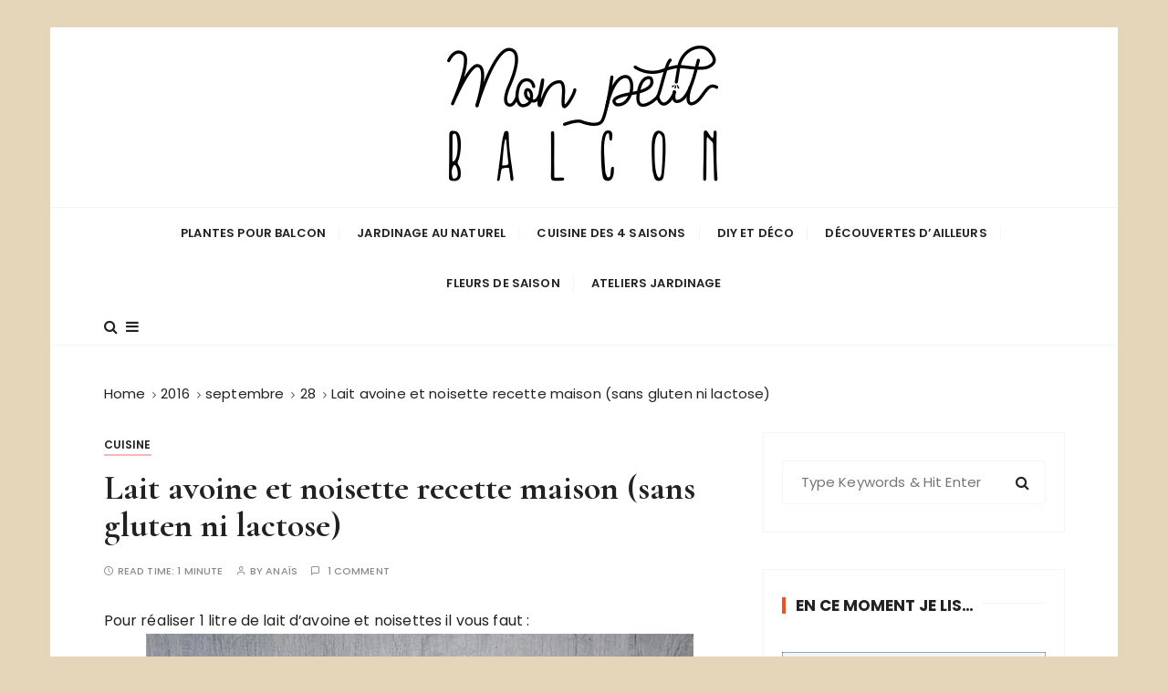

--- FILE ---
content_type: text/html; charset=UTF-8
request_url: http://monpetitbalcon.fr/blog/2016/09/28/recette-lait-vegetal-noisette-flocons-avoine/
body_size: 22374
content:
<!doctype html>
<html lang="fr-FR">
<head>
	<meta charset="UTF-8">
	<meta name="viewport" content="width=device-width, initial-scale=1">
	<link rel="profile" href="https://gmpg.org/xfn/11">
	<script type="text/javascript" src="//downloads.mailchimp.com/js/signup-forms/popup/unique-methods/embed.js" data-dojo-config="usePlainJson: true, isDebug: false"></script><script type="text/javascript">window.dojoRequire(["mojo/signup-forms/Loader"], function(L) { L.start({"baseUrl":"mc.us8.list-manage.com","uuid":"a6bf3c30ca03bb0139568161d","lid":"06433e3567","uniqueMethods":true}) })</script>
<script id="mcjs">!function(c,h,i,m,p){m=c.createElement(h),p=c.getElementsByTagName(h)[0],m.async=1,m.src=i,p.parentNode.insertBefore(m,p)}(document,"script","https://chimpstatic.com/mcjs-connected/js/users/a6bf3c30ca03bb0139568161d/d13d0d277ea264ccca0fca8f1.js");</script>

	<meta name='robots' content='index, follow, max-image-preview:large, max-snippet:-1, max-video-preview:-1' />

	<!-- This site is optimized with the Yoast SEO plugin v22.7 - https://yoast.com/wordpress/plugins/seo/ -->
	<title>Lait avoine et noisette recette maison (sans gluten ni lactose) - Mon petit balcon</title>
	<meta name="description" content="Prépare un petit déjeuner vegan sans gluten avec une recette de lait végétal avoine et noisettes ! Avec du cacao en poudre ça passe inaperçu." />
	<link rel="canonical" href="http://monpetitbalcon.fr/blog/2016/09/28/recette-lait-vegetal-noisette-flocons-avoine/" />
	<meta property="og:locale" content="fr_FR" />
	<meta property="og:type" content="article" />
	<meta property="og:title" content="Lait avoine et noisette recette maison (sans gluten ni lactose) - Mon petit balcon" />
	<meta property="og:description" content="Prépare un petit déjeuner vegan sans gluten avec une recette de lait végétal avoine et noisettes ! Avec du cacao en poudre ça passe inaperçu." />
	<meta property="og:url" content="http://monpetitbalcon.fr/blog/2016/09/28/recette-lait-vegetal-noisette-flocons-avoine/" />
	<meta property="og:site_name" content="Mon petit balcon" />
	<meta property="article:publisher" content="https://www.facebook.com/monpetitbalcon/" />
	<meta property="article:published_time" content="2016-09-28T14:46:29+00:00" />
	<meta property="article:modified_time" content="2020-07-22T06:20:08+00:00" />
	<meta property="og:image" content="https://i0.wp.com/monpetitbalcon.fr/wp-content/uploads/2015/12/day6_chocolatchaudaztec_08.jpg?fit=600%2C450" />
	<meta property="og:image:width" content="600" />
	<meta property="og:image:height" content="450" />
	<meta property="og:image:type" content="image/jpeg" />
	<meta name="author" content="Anaïs" />
	<meta name="twitter:card" content="summary_large_image" />
	<meta name="twitter:creator" content="@monpetitbalcon" />
	<meta name="twitter:site" content="@monpetitbalcon" />
	<meta name="twitter:label1" content="Écrit par" />
	<meta name="twitter:data1" content="Anaïs" />
	<meta name="twitter:label2" content="Durée de lecture estimée" />
	<meta name="twitter:data2" content="1 minute" />
	<script type="application/ld+json" class="yoast-schema-graph">{"@context":"https://schema.org","@graph":[{"@type":"Article","@id":"http://monpetitbalcon.fr/blog/2016/09/28/recette-lait-vegetal-noisette-flocons-avoine/#article","isPartOf":{"@id":"http://monpetitbalcon.fr/blog/2016/09/28/recette-lait-vegetal-noisette-flocons-avoine/"},"author":{"name":"Anaïs","@id":"https://monpetitbalcon.fr/#/schema/person/00eb647b091ce7a28806b062bfaf37b3"},"headline":"Lait avoine et noisette recette maison (sans gluten ni lactose)","datePublished":"2016-09-28T14:46:29+00:00","dateModified":"2020-07-22T06:20:08+00:00","mainEntityOfPage":{"@id":"http://monpetitbalcon.fr/blog/2016/09/28/recette-lait-vegetal-noisette-flocons-avoine/"},"wordCount":200,"commentCount":1,"publisher":{"@id":"https://monpetitbalcon.fr/#organization"},"image":{"@id":"http://monpetitbalcon.fr/blog/2016/09/28/recette-lait-vegetal-noisette-flocons-avoine/#primaryimage"},"thumbnailUrl":"https://i0.wp.com/monpetitbalcon.fr/wp-content/uploads/2015/12/day6_chocolatchaudaztec_08.jpg?fit=600%2C450","articleSection":["Cuisine"],"inLanguage":"fr-FR","potentialAction":[{"@type":"CommentAction","name":"Comment","target":["http://monpetitbalcon.fr/blog/2016/09/28/recette-lait-vegetal-noisette-flocons-avoine/#respond"]}]},{"@type":"WebPage","@id":"http://monpetitbalcon.fr/blog/2016/09/28/recette-lait-vegetal-noisette-flocons-avoine/","url":"http://monpetitbalcon.fr/blog/2016/09/28/recette-lait-vegetal-noisette-flocons-avoine/","name":"Lait avoine et noisette recette maison (sans gluten ni lactose) - Mon petit balcon","isPartOf":{"@id":"https://monpetitbalcon.fr/#website"},"primaryImageOfPage":{"@id":"http://monpetitbalcon.fr/blog/2016/09/28/recette-lait-vegetal-noisette-flocons-avoine/#primaryimage"},"image":{"@id":"http://monpetitbalcon.fr/blog/2016/09/28/recette-lait-vegetal-noisette-flocons-avoine/#primaryimage"},"thumbnailUrl":"https://i0.wp.com/monpetitbalcon.fr/wp-content/uploads/2015/12/day6_chocolatchaudaztec_08.jpg?fit=600%2C450","datePublished":"2016-09-28T14:46:29+00:00","dateModified":"2020-07-22T06:20:08+00:00","description":"Prépare un petit déjeuner vegan sans gluten avec une recette de lait végétal avoine et noisettes ! Avec du cacao en poudre ça passe inaperçu.","breadcrumb":{"@id":"http://monpetitbalcon.fr/blog/2016/09/28/recette-lait-vegetal-noisette-flocons-avoine/#breadcrumb"},"inLanguage":"fr-FR","potentialAction":[{"@type":"ReadAction","target":["http://monpetitbalcon.fr/blog/2016/09/28/recette-lait-vegetal-noisette-flocons-avoine/"]}]},{"@type":"ImageObject","inLanguage":"fr-FR","@id":"http://monpetitbalcon.fr/blog/2016/09/28/recette-lait-vegetal-noisette-flocons-avoine/#primaryimage","url":"https://i0.wp.com/monpetitbalcon.fr/wp-content/uploads/2015/12/day6_chocolatchaudaztec_08.jpg?fit=600%2C450","contentUrl":"https://i0.wp.com/monpetitbalcon.fr/wp-content/uploads/2015/12/day6_chocolatchaudaztec_08.jpg?fit=600%2C450","width":600,"height":450},{"@type":"BreadcrumbList","@id":"http://monpetitbalcon.fr/blog/2016/09/28/recette-lait-vegetal-noisette-flocons-avoine/#breadcrumb","itemListElement":[{"@type":"ListItem","position":1,"name":"Accueil","item":"https://monpetitbalcon.fr/"},{"@type":"ListItem","position":2,"name":"Lait avoine et noisette recette maison (sans gluten ni lactose)"}]},{"@type":"WebSite","@id":"https://monpetitbalcon.fr/#website","url":"https://monpetitbalcon.fr/","name":"Mon petit balcon","description":"Holistique - Éloge la lenteur - Herbaliste","publisher":{"@id":"https://monpetitbalcon.fr/#organization"},"potentialAction":[{"@type":"SearchAction","target":{"@type":"EntryPoint","urlTemplate":"https://monpetitbalcon.fr/?s={search_term_string}"},"query-input":"required name=search_term_string"}],"inLanguage":"fr-FR"},{"@type":"Organization","@id":"https://monpetitbalcon.fr/#organization","name":"Mon petit balcon","url":"https://monpetitbalcon.fr/","logo":{"@type":"ImageObject","inLanguage":"fr-FR","@id":"https://monpetitbalcon.fr/#/schema/logo/image/","url":"https://i0.wp.com/monpetitbalcon.fr/wp-content/uploads/2017/02/logo_blog.png?fit=300%2C194","contentUrl":"https://i0.wp.com/monpetitbalcon.fr/wp-content/uploads/2017/02/logo_blog.png?fit=300%2C194","width":300,"height":194,"caption":"Mon petit balcon"},"image":{"@id":"https://monpetitbalcon.fr/#/schema/logo/image/"},"sameAs":["https://www.facebook.com/monpetitbalcon/","https://x.com/monpetitbalcon","http://instagram.com/monpetitbalcon","https://fr.pinterest.com/monpetitbalcon/"]},{"@type":"Person","@id":"https://monpetitbalcon.fr/#/schema/person/00eb647b091ce7a28806b062bfaf37b3","name":"Anaïs","image":{"@type":"ImageObject","inLanguage":"fr-FR","@id":"https://monpetitbalcon.fr/#/schema/person/image/","url":"http://0.gravatar.com/avatar/f1383c6fa705985c7f3bc94aadae5189?s=96&r=g","contentUrl":"http://0.gravatar.com/avatar/f1383c6fa705985c7f3bc94aadae5189?s=96&r=g","caption":"Anaïs"},"description":"Jardinière du dimanche en jungle urbaine (région parisienne) je vous partage mes astuces cuisine, jardinage et décoration testées et approuvées sur mon balcon potager.","sameAs":["http://monpetitbalcon.fr/","http://instagram.com/monpetitbalcon/","https://www.pinterest.com/monpetitbalcon/"],"url":"http://monpetitbalcon.fr/blog/author/ana/"}]}</script>
	<!-- / Yoast SEO plugin. -->


<link rel='dns-prefetch' href='//assets.pinterest.com' />
<link rel='dns-prefetch' href='//www.googletagmanager.com' />
<link rel='dns-prefetch' href='//stats.wp.com' />
<link rel='dns-prefetch' href='//fonts.googleapis.com' />
<link rel='dns-prefetch' href='//v0.wordpress.com' />
<link rel='dns-prefetch' href='//widgets.wp.com' />
<link rel='dns-prefetch' href='//s0.wp.com' />
<link rel='dns-prefetch' href='//0.gravatar.com' />
<link rel='dns-prefetch' href='//1.gravatar.com' />
<link rel='dns-prefetch' href='//2.gravatar.com' />
<link rel='dns-prefetch' href='//i0.wp.com' />
<link rel='dns-prefetch' href='//pagead2.googlesyndication.com' />
<link rel="alternate" type="application/rss+xml" title="Mon petit balcon &raquo; Flux" href="http://monpetitbalcon.fr/feed/" />
<link rel="alternate" type="application/rss+xml" title="Mon petit balcon &raquo; Flux des commentaires" href="http://monpetitbalcon.fr/comments/feed/" />
<link rel="alternate" type="application/rss+xml" title="Mon petit balcon &raquo; Lait avoine et noisette recette maison (sans gluten ni lactose) Flux des commentaires" href="http://monpetitbalcon.fr/blog/2016/09/28/recette-lait-vegetal-noisette-flocons-avoine/feed/" />
		<!-- This site uses the Google Analytics by MonsterInsights plugin v8.26.0 - Using Analytics tracking - https://www.monsterinsights.com/ -->
		<!-- Remarque : MonsterInsights n’est actuellement pas configuré sur ce site. Le propriétaire doit authentifier son compte Google Analytics dans les réglages de MonsterInsights.  -->
					<!-- No tracking code set -->
				<!-- / Google Analytics by MonsterInsights -->
		<script type="text/javascript">
/* <![CDATA[ */
window._wpemojiSettings = {"baseUrl":"https:\/\/s.w.org\/images\/core\/emoji\/15.0.3\/72x72\/","ext":".png","svgUrl":"https:\/\/s.w.org\/images\/core\/emoji\/15.0.3\/svg\/","svgExt":".svg","source":{"concatemoji":"http:\/\/monpetitbalcon.fr\/wp-includes\/js\/wp-emoji-release.min.js?ver=6.5.7"}};
/*! This file is auto-generated */
!function(i,n){var o,s,e;function c(e){try{var t={supportTests:e,timestamp:(new Date).valueOf()};sessionStorage.setItem(o,JSON.stringify(t))}catch(e){}}function p(e,t,n){e.clearRect(0,0,e.canvas.width,e.canvas.height),e.fillText(t,0,0);var t=new Uint32Array(e.getImageData(0,0,e.canvas.width,e.canvas.height).data),r=(e.clearRect(0,0,e.canvas.width,e.canvas.height),e.fillText(n,0,0),new Uint32Array(e.getImageData(0,0,e.canvas.width,e.canvas.height).data));return t.every(function(e,t){return e===r[t]})}function u(e,t,n){switch(t){case"flag":return n(e,"\ud83c\udff3\ufe0f\u200d\u26a7\ufe0f","\ud83c\udff3\ufe0f\u200b\u26a7\ufe0f")?!1:!n(e,"\ud83c\uddfa\ud83c\uddf3","\ud83c\uddfa\u200b\ud83c\uddf3")&&!n(e,"\ud83c\udff4\udb40\udc67\udb40\udc62\udb40\udc65\udb40\udc6e\udb40\udc67\udb40\udc7f","\ud83c\udff4\u200b\udb40\udc67\u200b\udb40\udc62\u200b\udb40\udc65\u200b\udb40\udc6e\u200b\udb40\udc67\u200b\udb40\udc7f");case"emoji":return!n(e,"\ud83d\udc26\u200d\u2b1b","\ud83d\udc26\u200b\u2b1b")}return!1}function f(e,t,n){var r="undefined"!=typeof WorkerGlobalScope&&self instanceof WorkerGlobalScope?new OffscreenCanvas(300,150):i.createElement("canvas"),a=r.getContext("2d",{willReadFrequently:!0}),o=(a.textBaseline="top",a.font="600 32px Arial",{});return e.forEach(function(e){o[e]=t(a,e,n)}),o}function t(e){var t=i.createElement("script");t.src=e,t.defer=!0,i.head.appendChild(t)}"undefined"!=typeof Promise&&(o="wpEmojiSettingsSupports",s=["flag","emoji"],n.supports={everything:!0,everythingExceptFlag:!0},e=new Promise(function(e){i.addEventListener("DOMContentLoaded",e,{once:!0})}),new Promise(function(t){var n=function(){try{var e=JSON.parse(sessionStorage.getItem(o));if("object"==typeof e&&"number"==typeof e.timestamp&&(new Date).valueOf()<e.timestamp+604800&&"object"==typeof e.supportTests)return e.supportTests}catch(e){}return null}();if(!n){if("undefined"!=typeof Worker&&"undefined"!=typeof OffscreenCanvas&&"undefined"!=typeof URL&&URL.createObjectURL&&"undefined"!=typeof Blob)try{var e="postMessage("+f.toString()+"("+[JSON.stringify(s),u.toString(),p.toString()].join(",")+"));",r=new Blob([e],{type:"text/javascript"}),a=new Worker(URL.createObjectURL(r),{name:"wpTestEmojiSupports"});return void(a.onmessage=function(e){c(n=e.data),a.terminate(),t(n)})}catch(e){}c(n=f(s,u,p))}t(n)}).then(function(e){for(var t in e)n.supports[t]=e[t],n.supports.everything=n.supports.everything&&n.supports[t],"flag"!==t&&(n.supports.everythingExceptFlag=n.supports.everythingExceptFlag&&n.supports[t]);n.supports.everythingExceptFlag=n.supports.everythingExceptFlag&&!n.supports.flag,n.DOMReady=!1,n.readyCallback=function(){n.DOMReady=!0}}).then(function(){return e}).then(function(){var e;n.supports.everything||(n.readyCallback(),(e=n.source||{}).concatemoji?t(e.concatemoji):e.wpemoji&&e.twemoji&&(t(e.twemoji),t(e.wpemoji)))}))}((window,document),window._wpemojiSettings);
/* ]]> */
</script>
<style id='wp-emoji-styles-inline-css' type='text/css'>

	img.wp-smiley, img.emoji {
		display: inline !important;
		border: none !important;
		box-shadow: none !important;
		height: 1em !important;
		width: 1em !important;
		margin: 0 0.07em !important;
		vertical-align: -0.1em !important;
		background: none !important;
		padding: 0 !important;
	}
</style>
<link rel='stylesheet' id='wp-block-library-css' href='http://monpetitbalcon.fr/wp-includes/css/dist/block-library/style.min.css?ver=6.5.7' type='text/css' media='all' />
<style id='wp-block-library-inline-css' type='text/css'>
.has-text-align-justify{text-align:justify;}
</style>
<style id='wp-block-library-theme-inline-css' type='text/css'>
.wp-block-audio figcaption{color:#555;font-size:13px;text-align:center}.is-dark-theme .wp-block-audio figcaption{color:#ffffffa6}.wp-block-audio{margin:0 0 1em}.wp-block-code{border:1px solid #ccc;border-radius:4px;font-family:Menlo,Consolas,monaco,monospace;padding:.8em 1em}.wp-block-embed figcaption{color:#555;font-size:13px;text-align:center}.is-dark-theme .wp-block-embed figcaption{color:#ffffffa6}.wp-block-embed{margin:0 0 1em}.blocks-gallery-caption{color:#555;font-size:13px;text-align:center}.is-dark-theme .blocks-gallery-caption{color:#ffffffa6}.wp-block-image figcaption{color:#555;font-size:13px;text-align:center}.is-dark-theme .wp-block-image figcaption{color:#ffffffa6}.wp-block-image{margin:0 0 1em}.wp-block-pullquote{border-bottom:4px solid;border-top:4px solid;color:currentColor;margin-bottom:1.75em}.wp-block-pullquote cite,.wp-block-pullquote footer,.wp-block-pullquote__citation{color:currentColor;font-size:.8125em;font-style:normal;text-transform:uppercase}.wp-block-quote{border-left:.25em solid;margin:0 0 1.75em;padding-left:1em}.wp-block-quote cite,.wp-block-quote footer{color:currentColor;font-size:.8125em;font-style:normal;position:relative}.wp-block-quote.has-text-align-right{border-left:none;border-right:.25em solid;padding-left:0;padding-right:1em}.wp-block-quote.has-text-align-center{border:none;padding-left:0}.wp-block-quote.is-large,.wp-block-quote.is-style-large,.wp-block-quote.is-style-plain{border:none}.wp-block-search .wp-block-search__label{font-weight:700}.wp-block-search__button{border:1px solid #ccc;padding:.375em .625em}:where(.wp-block-group.has-background){padding:1.25em 2.375em}.wp-block-separator.has-css-opacity{opacity:.4}.wp-block-separator{border:none;border-bottom:2px solid;margin-left:auto;margin-right:auto}.wp-block-separator.has-alpha-channel-opacity{opacity:1}.wp-block-separator:not(.is-style-wide):not(.is-style-dots){width:100px}.wp-block-separator.has-background:not(.is-style-dots){border-bottom:none;height:1px}.wp-block-separator.has-background:not(.is-style-wide):not(.is-style-dots){height:2px}.wp-block-table{margin:0 0 1em}.wp-block-table td,.wp-block-table th{word-break:normal}.wp-block-table figcaption{color:#555;font-size:13px;text-align:center}.is-dark-theme .wp-block-table figcaption{color:#ffffffa6}.wp-block-video figcaption{color:#555;font-size:13px;text-align:center}.is-dark-theme .wp-block-video figcaption{color:#ffffffa6}.wp-block-video{margin:0 0 1em}.wp-block-template-part.has-background{margin-bottom:0;margin-top:0;padding:1.25em 2.375em}
</style>
<link rel='stylesheet' id='mediaelement-css' href='http://monpetitbalcon.fr/wp-includes/js/mediaelement/mediaelementplayer-legacy.min.css?ver=4.2.17' type='text/css' media='all' />
<link rel='stylesheet' id='wp-mediaelement-css' href='http://monpetitbalcon.fr/wp-includes/js/mediaelement/wp-mediaelement.min.css?ver=6.5.7' type='text/css' media='all' />
<style id='jetpack-sharing-buttons-style-inline-css' type='text/css'>
.jetpack-sharing-buttons__services-list{display:flex;flex-direction:row;flex-wrap:wrap;gap:0;list-style-type:none;margin:5px;padding:0}.jetpack-sharing-buttons__services-list.has-small-icon-size{font-size:12px}.jetpack-sharing-buttons__services-list.has-normal-icon-size{font-size:16px}.jetpack-sharing-buttons__services-list.has-large-icon-size{font-size:24px}.jetpack-sharing-buttons__services-list.has-huge-icon-size{font-size:36px}@media print{.jetpack-sharing-buttons__services-list{display:none!important}}.editor-styles-wrapper .wp-block-jetpack-sharing-buttons{gap:0;padding-inline-start:0}ul.jetpack-sharing-buttons__services-list.has-background{padding:1.25em 2.375em}
</style>
<style id='classic-theme-styles-inline-css' type='text/css'>
/*! This file is auto-generated */
.wp-block-button__link{color:#fff;background-color:#32373c;border-radius:9999px;box-shadow:none;text-decoration:none;padding:calc(.667em + 2px) calc(1.333em + 2px);font-size:1.125em}.wp-block-file__button{background:#32373c;color:#fff;text-decoration:none}
</style>
<style id='global-styles-inline-css' type='text/css'>
body{--wp--preset--color--black: #000000;--wp--preset--color--cyan-bluish-gray: #abb8c3;--wp--preset--color--white: #ffffff;--wp--preset--color--pale-pink: #f78da7;--wp--preset--color--vivid-red: #cf2e2e;--wp--preset--color--luminous-vivid-orange: #ff6900;--wp--preset--color--luminous-vivid-amber: #fcb900;--wp--preset--color--light-green-cyan: #7bdcb5;--wp--preset--color--vivid-green-cyan: #00d084;--wp--preset--color--pale-cyan-blue: #8ed1fc;--wp--preset--color--vivid-cyan-blue: #0693e3;--wp--preset--color--vivid-purple: #9b51e0;--wp--preset--gradient--vivid-cyan-blue-to-vivid-purple: linear-gradient(135deg,rgba(6,147,227,1) 0%,rgb(155,81,224) 100%);--wp--preset--gradient--light-green-cyan-to-vivid-green-cyan: linear-gradient(135deg,rgb(122,220,180) 0%,rgb(0,208,130) 100%);--wp--preset--gradient--luminous-vivid-amber-to-luminous-vivid-orange: linear-gradient(135deg,rgba(252,185,0,1) 0%,rgba(255,105,0,1) 100%);--wp--preset--gradient--luminous-vivid-orange-to-vivid-red: linear-gradient(135deg,rgba(255,105,0,1) 0%,rgb(207,46,46) 100%);--wp--preset--gradient--very-light-gray-to-cyan-bluish-gray: linear-gradient(135deg,rgb(238,238,238) 0%,rgb(169,184,195) 100%);--wp--preset--gradient--cool-to-warm-spectrum: linear-gradient(135deg,rgb(74,234,220) 0%,rgb(151,120,209) 20%,rgb(207,42,186) 40%,rgb(238,44,130) 60%,rgb(251,105,98) 80%,rgb(254,248,76) 100%);--wp--preset--gradient--blush-light-purple: linear-gradient(135deg,rgb(255,206,236) 0%,rgb(152,150,240) 100%);--wp--preset--gradient--blush-bordeaux: linear-gradient(135deg,rgb(254,205,165) 0%,rgb(254,45,45) 50%,rgb(107,0,62) 100%);--wp--preset--gradient--luminous-dusk: linear-gradient(135deg,rgb(255,203,112) 0%,rgb(199,81,192) 50%,rgb(65,88,208) 100%);--wp--preset--gradient--pale-ocean: linear-gradient(135deg,rgb(255,245,203) 0%,rgb(182,227,212) 50%,rgb(51,167,181) 100%);--wp--preset--gradient--electric-grass: linear-gradient(135deg,rgb(202,248,128) 0%,rgb(113,206,126) 100%);--wp--preset--gradient--midnight: linear-gradient(135deg,rgb(2,3,129) 0%,rgb(40,116,252) 100%);--wp--preset--font-size--small: 13px;--wp--preset--font-size--medium: 20px;--wp--preset--font-size--large: 36px;--wp--preset--font-size--x-large: 42px;--wp--preset--spacing--20: 0.44rem;--wp--preset--spacing--30: 0.67rem;--wp--preset--spacing--40: 1rem;--wp--preset--spacing--50: 1.5rem;--wp--preset--spacing--60: 2.25rem;--wp--preset--spacing--70: 3.38rem;--wp--preset--spacing--80: 5.06rem;--wp--preset--shadow--natural: 6px 6px 9px rgba(0, 0, 0, 0.2);--wp--preset--shadow--deep: 12px 12px 50px rgba(0, 0, 0, 0.4);--wp--preset--shadow--sharp: 6px 6px 0px rgba(0, 0, 0, 0.2);--wp--preset--shadow--outlined: 6px 6px 0px -3px rgba(255, 255, 255, 1), 6px 6px rgba(0, 0, 0, 1);--wp--preset--shadow--crisp: 6px 6px 0px rgba(0, 0, 0, 1);}:where(.is-layout-flex){gap: 0.5em;}:where(.is-layout-grid){gap: 0.5em;}body .is-layout-flex{display: flex;}body .is-layout-flex{flex-wrap: wrap;align-items: center;}body .is-layout-flex > *{margin: 0;}body .is-layout-grid{display: grid;}body .is-layout-grid > *{margin: 0;}:where(.wp-block-columns.is-layout-flex){gap: 2em;}:where(.wp-block-columns.is-layout-grid){gap: 2em;}:where(.wp-block-post-template.is-layout-flex){gap: 1.25em;}:where(.wp-block-post-template.is-layout-grid){gap: 1.25em;}.has-black-color{color: var(--wp--preset--color--black) !important;}.has-cyan-bluish-gray-color{color: var(--wp--preset--color--cyan-bluish-gray) !important;}.has-white-color{color: var(--wp--preset--color--white) !important;}.has-pale-pink-color{color: var(--wp--preset--color--pale-pink) !important;}.has-vivid-red-color{color: var(--wp--preset--color--vivid-red) !important;}.has-luminous-vivid-orange-color{color: var(--wp--preset--color--luminous-vivid-orange) !important;}.has-luminous-vivid-amber-color{color: var(--wp--preset--color--luminous-vivid-amber) !important;}.has-light-green-cyan-color{color: var(--wp--preset--color--light-green-cyan) !important;}.has-vivid-green-cyan-color{color: var(--wp--preset--color--vivid-green-cyan) !important;}.has-pale-cyan-blue-color{color: var(--wp--preset--color--pale-cyan-blue) !important;}.has-vivid-cyan-blue-color{color: var(--wp--preset--color--vivid-cyan-blue) !important;}.has-vivid-purple-color{color: var(--wp--preset--color--vivid-purple) !important;}.has-black-background-color{background-color: var(--wp--preset--color--black) !important;}.has-cyan-bluish-gray-background-color{background-color: var(--wp--preset--color--cyan-bluish-gray) !important;}.has-white-background-color{background-color: var(--wp--preset--color--white) !important;}.has-pale-pink-background-color{background-color: var(--wp--preset--color--pale-pink) !important;}.has-vivid-red-background-color{background-color: var(--wp--preset--color--vivid-red) !important;}.has-luminous-vivid-orange-background-color{background-color: var(--wp--preset--color--luminous-vivid-orange) !important;}.has-luminous-vivid-amber-background-color{background-color: var(--wp--preset--color--luminous-vivid-amber) !important;}.has-light-green-cyan-background-color{background-color: var(--wp--preset--color--light-green-cyan) !important;}.has-vivid-green-cyan-background-color{background-color: var(--wp--preset--color--vivid-green-cyan) !important;}.has-pale-cyan-blue-background-color{background-color: var(--wp--preset--color--pale-cyan-blue) !important;}.has-vivid-cyan-blue-background-color{background-color: var(--wp--preset--color--vivid-cyan-blue) !important;}.has-vivid-purple-background-color{background-color: var(--wp--preset--color--vivid-purple) !important;}.has-black-border-color{border-color: var(--wp--preset--color--black) !important;}.has-cyan-bluish-gray-border-color{border-color: var(--wp--preset--color--cyan-bluish-gray) !important;}.has-white-border-color{border-color: var(--wp--preset--color--white) !important;}.has-pale-pink-border-color{border-color: var(--wp--preset--color--pale-pink) !important;}.has-vivid-red-border-color{border-color: var(--wp--preset--color--vivid-red) !important;}.has-luminous-vivid-orange-border-color{border-color: var(--wp--preset--color--luminous-vivid-orange) !important;}.has-luminous-vivid-amber-border-color{border-color: var(--wp--preset--color--luminous-vivid-amber) !important;}.has-light-green-cyan-border-color{border-color: var(--wp--preset--color--light-green-cyan) !important;}.has-vivid-green-cyan-border-color{border-color: var(--wp--preset--color--vivid-green-cyan) !important;}.has-pale-cyan-blue-border-color{border-color: var(--wp--preset--color--pale-cyan-blue) !important;}.has-vivid-cyan-blue-border-color{border-color: var(--wp--preset--color--vivid-cyan-blue) !important;}.has-vivid-purple-border-color{border-color: var(--wp--preset--color--vivid-purple) !important;}.has-vivid-cyan-blue-to-vivid-purple-gradient-background{background: var(--wp--preset--gradient--vivid-cyan-blue-to-vivid-purple) !important;}.has-light-green-cyan-to-vivid-green-cyan-gradient-background{background: var(--wp--preset--gradient--light-green-cyan-to-vivid-green-cyan) !important;}.has-luminous-vivid-amber-to-luminous-vivid-orange-gradient-background{background: var(--wp--preset--gradient--luminous-vivid-amber-to-luminous-vivid-orange) !important;}.has-luminous-vivid-orange-to-vivid-red-gradient-background{background: var(--wp--preset--gradient--luminous-vivid-orange-to-vivid-red) !important;}.has-very-light-gray-to-cyan-bluish-gray-gradient-background{background: var(--wp--preset--gradient--very-light-gray-to-cyan-bluish-gray) !important;}.has-cool-to-warm-spectrum-gradient-background{background: var(--wp--preset--gradient--cool-to-warm-spectrum) !important;}.has-blush-light-purple-gradient-background{background: var(--wp--preset--gradient--blush-light-purple) !important;}.has-blush-bordeaux-gradient-background{background: var(--wp--preset--gradient--blush-bordeaux) !important;}.has-luminous-dusk-gradient-background{background: var(--wp--preset--gradient--luminous-dusk) !important;}.has-pale-ocean-gradient-background{background: var(--wp--preset--gradient--pale-ocean) !important;}.has-electric-grass-gradient-background{background: var(--wp--preset--gradient--electric-grass) !important;}.has-midnight-gradient-background{background: var(--wp--preset--gradient--midnight) !important;}.has-small-font-size{font-size: var(--wp--preset--font-size--small) !important;}.has-medium-font-size{font-size: var(--wp--preset--font-size--medium) !important;}.has-large-font-size{font-size: var(--wp--preset--font-size--large) !important;}.has-x-large-font-size{font-size: var(--wp--preset--font-size--x-large) !important;}
.wp-block-navigation a:where(:not(.wp-element-button)){color: inherit;}
:where(.wp-block-post-template.is-layout-flex){gap: 1.25em;}:where(.wp-block-post-template.is-layout-grid){gap: 1.25em;}
:where(.wp-block-columns.is-layout-flex){gap: 2em;}:where(.wp-block-columns.is-layout-grid){gap: 2em;}
.wp-block-pullquote{font-size: 1.5em;line-height: 1.6;}
</style>
<link rel='stylesheet' id='contact-form-7-css' href='http://monpetitbalcon.fr/wp-content/plugins/contact-form-7/includes/css/styles.css?ver=5.9.4' type='text/css' media='all' />
<link rel='stylesheet' id='responsive-lightbox-swipebox-css' href='http://monpetitbalcon.fr/wp-content/plugins/responsive-lightbox/assets/swipebox/swipebox.min.css?ver=2.4.7' type='text/css' media='all' />
<link rel='stylesheet' id='gucherry-blog-style-css' href='http://monpetitbalcon.fr/wp-content/themes/gucherry-blog.1.0.0/gucherry-blog/style.css?ver=6.5.7' type='text/css' media='all' />
<link rel='stylesheet' id='gucherry-blog-google-fonts-css' href='//fonts.googleapis.com/css?family=Cormorant+Garamond%3A400%2C400i%2C500%2C500i%2C600%2C600i%2C700%2C700i%26display%3Dswap%7CPoppins%3A400%2C400i%2C500%2C600%2C700%2C700i&#038;subset=latin%2Clatin-ext&#038;ver=6.5.7' type='text/css' media='all' />
<link rel='stylesheet' id='gucherry-blog-main-css' href='http://monpetitbalcon.fr/wp-content/themes/gucherry-blog.1.0.0/gucherry-blog/everestthemes/assets/dist/css/main-style.css?ver=6.5.7' type='text/css' media='all' />
<link rel='stylesheet' id='social-logos-css' href='http://monpetitbalcon.fr/wp-content/plugins/jetpack/_inc/social-logos/social-logos.min.css?ver=13.4.4' type='text/css' media='all' />
<link rel='stylesheet' id='jetpack_css-css' href='http://monpetitbalcon.fr/wp-content/plugins/jetpack/css/jetpack.css?ver=13.4.4' type='text/css' media='all' />
<script type="text/javascript" src="http://monpetitbalcon.fr/wp-includes/js/jquery/jquery.min.js?ver=3.7.1" id="jquery-core-js"></script>
<script type="text/javascript" src="http://monpetitbalcon.fr/wp-includes/js/jquery/jquery-migrate.min.js?ver=3.4.1" id="jquery-migrate-js"></script>
<script type="text/javascript" src="http://monpetitbalcon.fr/wp-content/plugins/responsive-lightbox/assets/swipebox/jquery.swipebox.min.js?ver=2.4.7" id="responsive-lightbox-swipebox-js"></script>
<script type="text/javascript" src="http://monpetitbalcon.fr/wp-includes/js/underscore.min.js?ver=1.13.4" id="underscore-js"></script>
<script type="text/javascript" src="http://monpetitbalcon.fr/wp-content/plugins/responsive-lightbox/assets/infinitescroll/infinite-scroll.pkgd.min.js?ver=6.5.7" id="responsive-lightbox-infinite-scroll-js"></script>
<script type="text/javascript" id="responsive-lightbox-js-before">
/* <![CDATA[ */
var rlArgs = {"script":"swipebox","selector":"lightbox","customEvents":"","activeGalleries":true,"animation":true,"hideCloseButtonOnMobile":false,"removeBarsOnMobile":false,"hideBars":true,"hideBarsDelay":5000,"videoMaxWidth":1080,"useSVG":true,"loopAtEnd":false,"woocommerce_gallery":false,"ajaxurl":"http:\/\/monpetitbalcon.fr\/wp-admin\/admin-ajax.php","nonce":"73c782860c","preview":false,"postId":2668,"scriptExtension":false};
/* ]]> */
</script>
<script type="text/javascript" src="http://monpetitbalcon.fr/wp-content/plugins/responsive-lightbox/js/front.js?ver=2.4.7" id="responsive-lightbox-js"></script>

<!-- Google tag (gtag.js) snippet added by Site Kit -->

<!-- Extrait Google Analytics ajouté par Site Kit -->
<script type="text/javascript" src="https://www.googletagmanager.com/gtag/js?id=G-4BP8GMKWNR" id="google_gtagjs-js" async></script>
<script type="text/javascript" id="google_gtagjs-js-after">
/* <![CDATA[ */
window.dataLayer = window.dataLayer || [];function gtag(){dataLayer.push(arguments);}
gtag("set","linker",{"domains":["monpetitbalcon.fr"]});
gtag("js", new Date());
gtag("set", "developer_id.dZTNiMT", true);
gtag("config", "G-4BP8GMKWNR");
/* ]]> */
</script>

<!-- End Google tag (gtag.js) snippet added by Site Kit -->
<link rel="https://api.w.org/" href="http://monpetitbalcon.fr/wp-json/" /><link rel="alternate" type="application/json" href="http://monpetitbalcon.fr/wp-json/wp/v2/posts/2668" /><link rel="EditURI" type="application/rsd+xml" title="RSD" href="http://monpetitbalcon.fr/xmlrpc.php?rsd" />
<meta name="generator" content="WordPress 6.5.7" />
<link rel='shortlink' href='https://wp.me/p752wB-H2' />
<link rel="alternate" type="application/json+oembed" href="http://monpetitbalcon.fr/wp-json/oembed/1.0/embed?url=http%3A%2F%2Fmonpetitbalcon.fr%2Fblog%2F2016%2F09%2F28%2Frecette-lait-vegetal-noisette-flocons-avoine%2F" />
<link rel="alternate" type="text/xml+oembed" href="http://monpetitbalcon.fr/wp-json/oembed/1.0/embed?url=http%3A%2F%2Fmonpetitbalcon.fr%2Fblog%2F2016%2F09%2F28%2Frecette-lait-vegetal-noisette-flocons-avoine%2F&#038;format=xml" />
<meta name="generator" content="Site Kit by Google 1.126.0" />		<script type="text/javascript">
			var _statcounter = _statcounter || [];
			_statcounter.push({"tags": {"author": "Anaïs"}});
		</script>
				<!-- Start of StatCounter Code -->
		<script>
			<!--
			var sc_project=10749783;
			var sc_security="4be8abcf";
			var sc_invisible=1;
			var scJsHost = (("https:" == document.location.protocol) ?
				"https://secure." : "http://www.");
			//-->
					</script>
		
<script type="text/javascript"
				src="https://secure.statcounter.com/counter/counter.js"
				async></script>		<noscript><div class="statcounter"><a title="web analytics" href="https://statcounter.com/"><img class="statcounter" src="https://c.statcounter.com/10749783/0/4be8abcf/1/" alt="web analytics" /></a></div></noscript>
		<!-- End of StatCounter Code -->
			<style>img#wpstats{display:none}</style>
		<link rel="pingback" href="http://monpetitbalcon.fr/xmlrpc.php">    <style type="text/css">  
       
        q,
        h1,
        h2,
        h3,
        h4,
        h5,
        h6, 
        .h1,
        .h2,
        .h3,
        .h4,
        .h5,
        .h6,
        blockquote,
        .site-title {

                        font-family: Cormorant Garamond;
                    }
            h1,
        h2,
        h3,
        h4,
        h5,
        h6, 
        .h1,
        .h2,
        .h3,
        .h4,
        .h5,
        .h6
        {
                    line-height: 1.1;
                    }
    
    </style>
        
    
<!-- Balises Meta Google AdSense ajoutées par Site Kit -->
<meta name="google-adsense-platform-account" content="ca-host-pub-2644536267352236">
<meta name="google-adsense-platform-domain" content="sitekit.withgoogle.com">
<!-- Fin des balises Meta End Google AdSense ajoutées par Site Kit -->

<!-- Meta Pixel Code -->
<script type='text/javascript'>
!function(f,b,e,v,n,t,s){if(f.fbq)return;n=f.fbq=function(){n.callMethod?
n.callMethod.apply(n,arguments):n.queue.push(arguments)};if(!f._fbq)f._fbq=n;
n.push=n;n.loaded=!0;n.version='2.0';n.queue=[];t=b.createElement(e);t.async=!0;
t.src=v;s=b.getElementsByTagName(e)[0];s.parentNode.insertBefore(t,s)}(window,
document,'script','https://connect.facebook.net/en_US/fbevents.js?v=next');
</script>
<!-- End Meta Pixel Code -->

      <script type='text/javascript'>
        var url = window.location.origin + '?ob=open-bridge';
        fbq('set', 'openbridge', '2665698097036480', url);
      </script>
    <script type='text/javascript'>fbq('init', '2665698097036480', {}, {
    "agent": "wordpress-6.5.7-3.0.16"
})</script><script type='text/javascript'>
    fbq('track', 'PageView', []);
  </script>
<!-- Meta Pixel Code -->
<noscript>
<img height="1" width="1" style="display:none" alt="fbpx"
src="https://www.facebook.com/tr?id=2665698097036480&ev=PageView&noscript=1" />
</noscript>
<!-- End Meta Pixel Code -->
		<style type="text/css">
					.site-title,
			.site-description {
				position: absolute;
				clip: rect(1px, 1px, 1px, 1px);
			}
				</style>
		<style type="text/css" id="custom-background-css">
body.custom-background { background-color: #e5d6b9; }
</style>
	
<!-- Extrait Google AdSense ajouté par Site Kit -->
<script type="text/javascript" async="async" src="https://pagead2.googlesyndication.com/pagead/js/adsbygoogle.js?client=ca-pub-5878839375796700&amp;host=ca-host-pub-2644536267352236" crossorigin="anonymous"></script>

<!-- Arrêter l&#039;extrait Google AdSense ajouté par Site Kit -->

<!-- Extrait Google Tag Manager ajouté par Site Kit -->
<script type="text/javascript">
/* <![CDATA[ */

			( function( w, d, s, l, i ) {
				w[l] = w[l] || [];
				w[l].push( {'gtm.start': new Date().getTime(), event: 'gtm.js'} );
				var f = d.getElementsByTagName( s )[0],
					j = d.createElement( s ), dl = l != 'dataLayer' ? '&l=' + l : '';
				j.async = true;
				j.src = 'https://www.googletagmanager.com/gtm.js?id=' + i + dl;
				f.parentNode.insertBefore( j, f );
			} )( window, document, 'script', 'dataLayer', 'GTM-MGPL3R' );
			
/* ]]> */
</script>

<!-- Arrêter l&#039;extrait Google Tag Manager ajouté par Site Kit -->
</head>

<body class="post-template-default single single-post postid-2668 single-format-standard custom-background wp-custom-logo wp-embed-responsive boxed">
	<div class="page-wrap">
       <a class="skip-link screen-reader-text" href="#content">Skip to content</a>
        <header class="mastheader gc-header-s1">
            <div class="header-inner">
                                   <div class="gc-logo-block">
                                        <div class="gc-container">
                        <div class="site-identity">
                        <a href="http://monpetitbalcon.fr/" class="custom-logo-link" rel="home"><img width="300" height="157" src="https://i0.wp.com/monpetitbalcon.fr/wp-content/uploads/2017/02/cropped-logo_blog-1.png?fit=300%2C157" class="custom-logo" alt="Mon petit balcon" decoding="async" data-attachment-id="4375" data-permalink="http://monpetitbalcon.fr/cropped-logo_blog-1-png/" data-orig-file="https://i0.wp.com/monpetitbalcon.fr/wp-content/uploads/2017/02/cropped-logo_blog-1.png?fit=300%2C157" data-orig-size="300,157" data-comments-opened="1" data-image-meta="{&quot;aperture&quot;:&quot;0&quot;,&quot;credit&quot;:&quot;&quot;,&quot;camera&quot;:&quot;&quot;,&quot;caption&quot;:&quot;&quot;,&quot;created_timestamp&quot;:&quot;0&quot;,&quot;copyright&quot;:&quot;&quot;,&quot;focal_length&quot;:&quot;0&quot;,&quot;iso&quot;:&quot;0&quot;,&quot;shutter_speed&quot;:&quot;0&quot;,&quot;title&quot;:&quot;&quot;,&quot;orientation&quot;:&quot;0&quot;}" data-image-title="cropped-logo_blog-1.png" data-image-description="&lt;p&gt;http://monpetitbalcon.fr/wp-content/uploads/2017/02/cropped-logo_blog-1.png&lt;/p&gt;
" data-image-caption="" data-medium-file="https://i0.wp.com/monpetitbalcon.fr/wp-content/uploads/2017/02/cropped-logo_blog-1.png?fit=300%2C157" data-large-file="https://i0.wp.com/monpetitbalcon.fr/wp-content/uploads/2017/02/cropped-logo_blog-1.png?fit=300%2C157" /></a>                            <span class="site-title"><a href="http://monpetitbalcon.fr/" rel="home">Mon petit balcon</a></span>
                                                    <p class="site-description">Holistique &#8211; Éloge la lenteur &#8211; Herbaliste</p>
                                                </div><!-- // site-identity -->
                    </div><!-- // gc-container -->
                </div><!-- // gc-logo-block -->
                <div class="bottom-header">
                    <div class="gc-container">
                        <div class="gc-row">
                            <div class="gc-col left">
                                <div class="social-icons">
                                    <ul>
                                                                            </ul>
                                </div><!-- // social-icons -->
                            </div><!-- // gc-col -->
                            <div class="gc-col center">
                                <div class="primary-navigation-wrap">
                                    <div class="menu-toggle">
                                        <span class="hamburger-bar"></span>
                                        <span class="hamburger-bar"></span>
                                        <span class="hamburger-bar"></span>
                                    </div><!-- .menu-toggle -->
                                    <nav id="site-navigation" class="site-navigation">
                                        <ul id="menu-navigation" class="primary-menu"><li id="menu-item-2696" class="menu-item menu-item-type-custom menu-item-object-custom menu-item-2696"><a href="http://monpetitbalcon.fr/plantes">Plantes pour balcon</a></li>
<li id="menu-item-2697" class="menu-item menu-item-type-custom menu-item-object-custom menu-item-2697"><a href="http://monpetitbalcon.fr/jardinage">Jardinage au naturel</a></li>
<li id="menu-item-2651" class="menu-item menu-item-type-custom menu-item-object-custom menu-item-2651"><a href="http://monpetitbalcon.fr/cuisine/">Cuisine des 4 saisons</a></li>
<li id="menu-item-2701" class="menu-item menu-item-type-custom menu-item-object-custom menu-item-2701"><a href="http://wp.me/P752wB-h">DIY et déco</a></li>
<li id="menu-item-2702" class="menu-item menu-item-type-custom menu-item-object-custom menu-item-2702"><a href="http://monpetitbalcon.fr/decouvertes">Découvertes d&rsquo;ailleurs</a></li>
<li id="menu-item-3720" class="menu-item menu-item-type-custom menu-item-object-custom menu-item-3720"><a href="http://monpetitbalcon.fr/fleuris-ta-vie/">Fleurs de saison</a></li>
<li id="menu-item-3540" class="menu-item menu-item-type-custom menu-item-object-custom menu-item-3540"><a target="_blank" rel="noopener" href="https://plantologieurbaine.fr/">Ateliers jardinage</a></li>
</ul>                                    </nav>
                                </div><!-- // primary-navigation-wrap -->
                            </div><!-- // gc-col -->
                            <div class="gc-col right">
                                                               <button class="search-trigger"><i class="fa fa-search" aria-hidden="true"></i></button>
                                                                <button class="canvas-trigger"><i class="fa fa-bars" aria-hidden="true"></i></button>
                                                            </div><!-- // gc-col -->
                        </div><!-- // gc-row -->
                    </div><!-- // gc-container -->
                </div><!-- // bottom-header -->
            </div><!-- // header-inner -->
        </header><!-- // mastheader gc-header-s1 -->
        <div class="search-overlay-holder">
            <div class="gc-container">
                <div class="search-wrapper">
                    <form action="#">
                        <form role="search" method="get" id="searchform" class="search-form" action="http://monpetitbalcon.fr/" >
    <label>
        <span class="screen-reader-text">Search for:</span>
        <input type="search" class="search-field" placeholder="Type Keywords &amp; Hit Enter" value="" name="s" />
    </label>
    
    <button type="submit" class="search-submit"><i class="fa fa-search" aria-hidden="true">
    </i></button>
    </form>                    </form>
                    <div class="form-close">
                        <svg width="20" height="20" class="close-search-overlay">
                            <line y2="100%" x2="0" y1="0" x1="100%" stroke-width="1.1" stroke="#000"></line>
                            <line y2="100%" x2="100%" y1="0%" x1="0%" stroke-width="1.1" stroke="#000"></line>
                        </svg>
                    </div>
                </div>
            </div><!-- // gc-container -->
        </div><!-- // search-overlay-holder -->
        <div class="site-overlay"></div>
                <aside class="canvas-sidebar secondary-widget-area">
            <div class="canvas-inner">
                <div class="canvas-header">
                    <button class="close-canvas"><i class="feather icon-x"></i></button>
                </div>
                <!--// canvas-header -->
                <div class="canvas-entry">
                                    </div><!-- // canvas-entry -->
            </div><!-- // canvas-inner -->
        </aside><!-- // canvas-sidebar -->
        
	<section class="main-content-area-wrap">
        <div class="single-page-wrap">
            <div class="single-page-s1 layout-tweak">
                <div class="gc-container">
                     			<div class="gc-breadcrumb">
                <div class="breadcrumb-entry">
                    <nav role="navigation" aria-label="Breadcrumbs" class="breadcrumb-trail breadcrumbs" itemprop="breadcrumb"><ul class="trail-items" itemscope itemtype="http://schema.org/BreadcrumbList"><meta name="numberOfItems" content="5" /><meta name="itemListOrder" content="Ascending" /><li itemprop="itemListElement" itemscope itemtype="http://schema.org/ListItem" class="trail-item trail-begin"><a href="http://monpetitbalcon.fr/" rel="home" itemprop="item"><span itemprop="name">Home</span></a><meta itemprop="position" content="1" /></li><li itemprop="itemListElement" itemscope itemtype="http://schema.org/ListItem" class="trail-item"><a href="http://monpetitbalcon.fr/blog/2016/" itemprop="item"><span itemprop="name">2016</span></a><meta itemprop="position" content="2" /></li><li itemprop="itemListElement" itemscope itemtype="http://schema.org/ListItem" class="trail-item"><a href="http://monpetitbalcon.fr/blog/2016/09/" itemprop="item"><span itemprop="name">septembre</span></a><meta itemprop="position" content="3" /></li><li itemprop="itemListElement" itemscope itemtype="http://schema.org/ListItem" class="trail-item"><a href="http://monpetitbalcon.fr/blog/2016/09/28/" itemprop="item"><span itemprop="name">28</span></a><meta itemprop="position" content="4" /></li><li itemprop="itemListElement" itemscope itemtype="http://schema.org/ListItem" class="trail-item trail-end"><span itemprop="item"><span itemprop="name">Lait avoine et noisette recette maison (sans gluten ni lactose)</span></span><meta itemprop="position" content="5" /></li></ul></nav>                </div><!-- // breadcrumb-entry -->
            </div><!-- // gc-breadcrumb -->
 			                    <div id="primary" class="content-area">
                        <main class="site-main">
                            <div class="single-page-inner">
                                <div class="row">
                                                                       <div class="col-lg-8 col-md-12 sticky-portion">
                                        
<div id="post-2668" class="single-page-entry">
        <div class="entry-cats"><ul class="post-categories">
	<li><a href="http://monpetitbalcon.fr/blog/category/cuisine/" rel="category tag">Cuisine</a></li></ul></div>    <div class="page-title">
        <h1>Lait avoine et noisette recette maison (sans gluten ni lactose)</h1>
    </div><!-- // page-ttile -->
    <div class="entry-metas">
        <ul>
                        <li class="read-time">Read Time: <span>1 minute</span></li>            <li class="author">by <span class="author vcard"><a class="url fn n" href="http://monpetitbalcon.fr/blog/author/ana/">Anaïs</a></span></li>                    		<li class="comment">
        			<a href="http://monpetitbalcon.fr/blog/2016/09/28/recette-lait-vegetal-noisette-flocons-avoine/">
        				1 comment        			</a>
        		</li>
	          	        </ul>
    </div><!-- // entry-metas -->
        <div class="single-page-content-area">
               <div class="editor-entry">
            <p>Pour réaliser 1 litre de lait d’avoine et noisettes il vous faut :<br />
<img fetchpriority="high" decoding="async" data-attachment-id="1033" data-permalink="http://monpetitbalcon.fr/blog/2015/12/06/recette-noel-chocolat-chaud-piment/kodak-digital-still-camera-63/" data-orig-file="https://i0.wp.com/monpetitbalcon.fr/wp-content/uploads/2015/12/day6_chocolatchaudaztec_04.jpg?fit=600%2C450" data-orig-size="600,450" data-comments-opened="1" data-image-meta="{&quot;aperture&quot;:&quot;3.3&quot;,&quot;credit&quot;:&quot;&quot;,&quot;camera&quot;:&quot;PIXPRO FZ151&quot;,&quot;caption&quot;:&quot;KODAK Digital Still Camera&quot;,&quot;created_timestamp&quot;:&quot;1382666136&quot;,&quot;copyright&quot;:&quot;&quot;,&quot;focal_length&quot;:&quot;4.3&quot;,&quot;iso&quot;:&quot;80&quot;,&quot;shutter_speed&quot;:&quot;0.017241379310345&quot;,&quot;title&quot;:&quot;KODAK Digital Still Camera&quot;,&quot;orientation&quot;:&quot;1&quot;}" data-image-title="calendrier de l&amp;rsquo;avent 2015 par mon petit balcon jour 6 &#8211; chocolat chaud de noël végétarien au lait d&amp;rsquo;avoine et noisette fait maison" data-image-description="&lt;p&gt;calendrier de l&amp;rsquo;avent 2015 par mon petit balcon jour 6 &#8211; chocolat chaud de noël végétarien au lait d&amp;rsquo;avoine et noisette fait maison&lt;/p&gt;
" data-image-caption="" data-medium-file="https://i0.wp.com/monpetitbalcon.fr/wp-content/uploads/2015/12/day6_chocolatchaudaztec_04.jpg?fit=300%2C225" data-large-file="https://i0.wp.com/monpetitbalcon.fr/wp-content/uploads/2015/12/day6_chocolatchaudaztec_04.jpg?fit=600%2C450" class="size-full wp-image-1033 aligncenter" src="https://i0.wp.com/monpetitbalcon.fr/wp-content/uploads/2015/12/day6_chocolatchaudaztec_04.jpg?resize=600%2C450" alt="calendrier de l'avent 2015 par mon petit balcon jour 6 - chocolat chaud de noël végétarien au lait d'avoine et noisette fait maison" width="600" height="450" srcset="https://i0.wp.com/monpetitbalcon.fr/wp-content/uploads/2015/12/day6_chocolatchaudaztec_04.jpg?w=600 600w, https://i0.wp.com/monpetitbalcon.fr/wp-content/uploads/2015/12/day6_chocolatchaudaztec_04.jpg?resize=300%2C225 300w" sizes="(max-width: 600px) 100vw, 600px" data-recalc-dims="1" /></p>
<ul>
<li style="text-align: center;">1 litre d’eau minérale ou de source</li>
<li style="text-align: center;">110g de flocon d’avoine</li>
<li style="text-align: center;">1 belle poignée de noisettes</li>
<li style="text-align: center;">De l’extrait de vanille</li>
</ul>
<h3>Étape 1</h3>
<p>Dans un blender mettez tous les ingrédients et laissez poser une dizaine de minutes. Durant ce temps les flocons d’avoine vont gonfler dans l’eau et ramollir ce qui donnera un résultat plus velouté à la boisson végétale.</p>
<h3>Étape 2</h3>
<p>Mixez le tout puis filtrez le mélange à l’aide d’un filtre à thé, un sac à lait ou un torchon fin pour ne récupérer que la partie liquide.</p>
<p><img decoding="async" data-attachment-id="1034" data-permalink="http://monpetitbalcon.fr/blog/2015/12/06/recette-noel-chocolat-chaud-piment/kodak-digital-still-camera-64/" data-orig-file="https://i0.wp.com/monpetitbalcon.fr/wp-content/uploads/2015/12/day6_chocolatchaudaztec_05.jpg?fit=600%2C450" data-orig-size="600,450" data-comments-opened="1" data-image-meta="{&quot;aperture&quot;:&quot;3.3&quot;,&quot;credit&quot;:&quot;&quot;,&quot;camera&quot;:&quot;PIXPRO FZ151&quot;,&quot;caption&quot;:&quot;KODAK Digital Still Camera&quot;,&quot;created_timestamp&quot;:&quot;1382666136&quot;,&quot;copyright&quot;:&quot;&quot;,&quot;focal_length&quot;:&quot;4.3&quot;,&quot;iso&quot;:&quot;80&quot;,&quot;shutter_speed&quot;:&quot;0.017241379310345&quot;,&quot;title&quot;:&quot;KODAK Digital Still Camera&quot;,&quot;orientation&quot;:&quot;1&quot;}" data-image-title="calendrier de l&amp;rsquo;avent 2015 par mon petit balcon jour 6 &#8211; chocolat chaud de noël végétarien au lait d&amp;rsquo;avoine et noisette fait maison" data-image-description="&lt;p&gt;calendrier de l&amp;rsquo;avent 2015 par mon petit balcon jour 6 &#8211; chocolat chaud de noël végétarien au lait d&amp;rsquo;avoine et noisette fait maison&lt;/p&gt;
" data-image-caption="" data-medium-file="https://i0.wp.com/monpetitbalcon.fr/wp-content/uploads/2015/12/day6_chocolatchaudaztec_05.jpg?fit=300%2C225" data-large-file="https://i0.wp.com/monpetitbalcon.fr/wp-content/uploads/2015/12/day6_chocolatchaudaztec_05.jpg?fit=600%2C450" class="size-full wp-image-1034 aligncenter" src="https://i0.wp.com/monpetitbalcon.fr/wp-content/uploads/2015/12/day6_chocolatchaudaztec_05.jpg?resize=600%2C450" alt="calendrier de l'avent 2015 par mon petit balcon jour 6 - chocolat chaud de noël végétarien au lait d'avoine et noisette fait maison" width="600" height="450" srcset="https://i0.wp.com/monpetitbalcon.fr/wp-content/uploads/2015/12/day6_chocolatchaudaztec_05.jpg?w=600 600w, https://i0.wp.com/monpetitbalcon.fr/wp-content/uploads/2015/12/day6_chocolatchaudaztec_05.jpg?resize=300%2C225 300w" sizes="(max-width: 600px) 100vw, 600px" data-recalc-dims="1" /></p>
<p><img decoding="async" data-attachment-id="1035" data-permalink="http://monpetitbalcon.fr/blog/2015/12/06/recette-noel-chocolat-chaud-piment/kodak-digital-still-camera-65/" data-orig-file="https://i0.wp.com/monpetitbalcon.fr/wp-content/uploads/2015/12/day6_chocolatchaudaztec_06.jpg?fit=600%2C450" data-orig-size="600,450" data-comments-opened="1" data-image-meta="{&quot;aperture&quot;:&quot;3.3&quot;,&quot;credit&quot;:&quot;&quot;,&quot;camera&quot;:&quot;PIXPRO FZ151&quot;,&quot;caption&quot;:&quot;KODAK Digital Still Camera&quot;,&quot;created_timestamp&quot;:&quot;1382666136&quot;,&quot;copyright&quot;:&quot;&quot;,&quot;focal_length&quot;:&quot;4.3&quot;,&quot;iso&quot;:&quot;80&quot;,&quot;shutter_speed&quot;:&quot;0.017241379310345&quot;,&quot;title&quot;:&quot;KODAK Digital Still Camera&quot;,&quot;orientation&quot;:&quot;1&quot;}" data-image-title="calendrier de l&amp;rsquo;avent 2015 par mon petit balcon jour 6 &#8211; chocolat chaud de noël végétarien au lait d&amp;rsquo;avoine et noisette fait maison" data-image-description="&lt;p&gt;calendrier de l&amp;rsquo;avent 2015 par mon petit balcon jour 6 &#8211; chocolat chaud de noël végétarien au lait d&amp;rsquo;avoine et noisette fait maison&lt;/p&gt;
" data-image-caption="" data-medium-file="https://i0.wp.com/monpetitbalcon.fr/wp-content/uploads/2015/12/day6_chocolatchaudaztec_06.jpg?fit=300%2C225" data-large-file="https://i0.wp.com/monpetitbalcon.fr/wp-content/uploads/2015/12/day6_chocolatchaudaztec_06.jpg?fit=600%2C450" class="size-full wp-image-1035 aligncenter" src="https://i0.wp.com/monpetitbalcon.fr/wp-content/uploads/2015/12/day6_chocolatchaudaztec_06.jpg?resize=600%2C450" alt="calendrier de l'avent 2015 par mon petit balcon jour 6 - chocolat chaud de noël végétarien au lait d'avoine et noisette fait maison" width="600" height="450" srcset="https://i0.wp.com/monpetitbalcon.fr/wp-content/uploads/2015/12/day6_chocolatchaudaztec_06.jpg?w=600 600w, https://i0.wp.com/monpetitbalcon.fr/wp-content/uploads/2015/12/day6_chocolatchaudaztec_06.jpg?resize=300%2C225 300w" sizes="(max-width: 600px) 100vw, 600px" data-recalc-dims="1" /></p>
<p><img loading="lazy" decoding="async" data-attachment-id="1036" data-permalink="http://monpetitbalcon.fr/blog/2015/12/06/recette-noel-chocolat-chaud-piment/kodak-digital-still-camera-66/" data-orig-file="https://i0.wp.com/monpetitbalcon.fr/wp-content/uploads/2015/12/day6_chocolatchaudaztec_07.jpg?fit=600%2C450" data-orig-size="600,450" data-comments-opened="1" data-image-meta="{&quot;aperture&quot;:&quot;3.3&quot;,&quot;credit&quot;:&quot;&quot;,&quot;camera&quot;:&quot;PIXPRO FZ151&quot;,&quot;caption&quot;:&quot;KODAK Digital Still Camera&quot;,&quot;created_timestamp&quot;:&quot;1382666136&quot;,&quot;copyright&quot;:&quot;&quot;,&quot;focal_length&quot;:&quot;4.3&quot;,&quot;iso&quot;:&quot;80&quot;,&quot;shutter_speed&quot;:&quot;0.017241379310345&quot;,&quot;title&quot;:&quot;KODAK Digital Still Camera&quot;,&quot;orientation&quot;:&quot;1&quot;}" data-image-title="calendrier de l&amp;rsquo;avent 2015 par mon petit balcon jour 6 &#8211; chocolat chaud de noël végétarien au lait d&amp;rsquo;avoine et noisette fait maison" data-image-description="&lt;p&gt;calendrier de l&amp;rsquo;avent 2015 par mon petit balcon jour 6 &#8211; chocolat chaud de noël végétarien au lait d&amp;rsquo;avoine et noisette fait maison&lt;/p&gt;
" data-image-caption="" data-medium-file="https://i0.wp.com/monpetitbalcon.fr/wp-content/uploads/2015/12/day6_chocolatchaudaztec_07.jpg?fit=300%2C225" data-large-file="https://i0.wp.com/monpetitbalcon.fr/wp-content/uploads/2015/12/day6_chocolatchaudaztec_07.jpg?fit=600%2C450" class="aligncenter size-full wp-image-1036" src="https://i0.wp.com/monpetitbalcon.fr/wp-content/uploads/2015/12/day6_chocolatchaudaztec_07.jpg?resize=600%2C450" alt="calendrier de l'avent 2015 par mon petit balcon jour 6 - chocolat chaud de noël végétarien au lait d'avoine et noisette fait maison" width="600" height="450" srcset="https://i0.wp.com/monpetitbalcon.fr/wp-content/uploads/2015/12/day6_chocolatchaudaztec_07.jpg?w=600 600w, https://i0.wp.com/monpetitbalcon.fr/wp-content/uploads/2015/12/day6_chocolatchaudaztec_07.jpg?resize=300%2C225 300w" sizes="(max-width: 600px) 100vw, 600px" data-recalc-dims="1" /><br />
Ne jetez pas l’Okara, c’est-à-dire la pulpe d’avoine et de noisette filtrée. Utilisez-la dans une pâte à crêpe ou à pancake ou mélangez-la dans une préparation à gratin #zeroperte #zerodechets.</p>
<p>Retrouvez d&rsquo;autres idées pour cuisiner l&rsquo;okara <a href="http://antigonexxi.com/2012/05/27/o-comme-okara-1/" target="_blank" rel="noopener noreferrer">ici</a> et <a href="http://vegweb.com/recipes/okara-falafel" target="_blank" rel="noopener noreferrer">là</a>.</p>
<p><a href="https://i0.wp.com/monpetitbalcon.fr/wp-content/uploads/2015/12/day6_chocolatchaudaztec_08.jpg" data-rel="lightbox-image-0" data-rl_title="" data-rl_caption="" title=""><img loading="lazy" decoding="async" data-attachment-id="1037" data-permalink="http://monpetitbalcon.fr/blog/2015/12/06/recette-noel-chocolat-chaud-piment/kodak-digital-still-camera-67/" data-orig-file="https://i0.wp.com/monpetitbalcon.fr/wp-content/uploads/2015/12/day6_chocolatchaudaztec_08.jpg?fit=600%2C450" data-orig-size="600,450" data-comments-opened="1" data-image-meta="{&quot;aperture&quot;:&quot;3.3&quot;,&quot;credit&quot;:&quot;&quot;,&quot;camera&quot;:&quot;PIXPRO FZ151&quot;,&quot;caption&quot;:&quot;KODAK Digital Still Camera&quot;,&quot;created_timestamp&quot;:&quot;1382666136&quot;,&quot;copyright&quot;:&quot;&quot;,&quot;focal_length&quot;:&quot;4.3&quot;,&quot;iso&quot;:&quot;80&quot;,&quot;shutter_speed&quot;:&quot;0.017241379310345&quot;,&quot;title&quot;:&quot;KODAK Digital Still Camera&quot;,&quot;orientation&quot;:&quot;1&quot;}" data-image-title="calendrier de l&amp;rsquo;avent 2015 par mon petit balcon jour 6 &#8211; chocolat chaud de noël végétarien au lait d&amp;rsquo;avoine et noisette fait maison et idées recettes okora" data-image-description="&lt;p&gt;calendrier de l&amp;rsquo;avent 2015 par mon petit balcon jour 6 &#8211; chocolat chaud de noël végétarien au lait d&amp;rsquo;avoine et noisette fait maison et idées recettes okora&lt;/p&gt;
" data-image-caption="" data-medium-file="https://i0.wp.com/monpetitbalcon.fr/wp-content/uploads/2015/12/day6_chocolatchaudaztec_08.jpg?fit=300%2C225" data-large-file="https://i0.wp.com/monpetitbalcon.fr/wp-content/uploads/2015/12/day6_chocolatchaudaztec_08.jpg?fit=600%2C450" class="aligncenter size-full wp-image-1037" src="https://i0.wp.com/monpetitbalcon.fr/wp-content/uploads/2015/12/day6_chocolatchaudaztec_08.jpg?resize=600%2C450" alt="calendrier de l'avent 2015 par mon petit balcon jour 6 - chocolat chaud de noël végétarien au lait d'avoine et noisette fait maison et idées recettes okora" width="600" height="450" srcset="https://i0.wp.com/monpetitbalcon.fr/wp-content/uploads/2015/12/day6_chocolatchaudaztec_08.jpg?w=600 600w, https://i0.wp.com/monpetitbalcon.fr/wp-content/uploads/2015/12/day6_chocolatchaudaztec_08.jpg?resize=300%2C225 300w" sizes="(max-width: 600px) 100vw, 600px" data-recalc-dims="1" /></a>Transvasez le lait dans une bouteille en verre, il se conserve au frigo 4 jours maximum. Utilisez-le dans toutes vos recettes en remplacement du lait de vache (gâteau, crêpes, yaourt, béchamel, velouté,…).</p>
<div class="sharedaddy sd-sharing-enabled"><div class="robots-nocontent sd-block sd-social sd-social-icon sd-sharing"><h3 class="sd-title">Partager :</h3><div class="sd-content"><ul><li class="share-twitter"><a rel="nofollow noopener noreferrer" data-shared="sharing-twitter-2668" class="share-twitter sd-button share-icon no-text" href="http://monpetitbalcon.fr/blog/2016/09/28/recette-lait-vegetal-noisette-flocons-avoine/?share=twitter" target="_blank" title="Cliquez pour partager sur Twitter" ><span></span><span class="sharing-screen-reader-text">Cliquez pour partager sur Twitter(ouvre dans une nouvelle fenêtre)</span></a></li><li class="share-facebook"><a rel="nofollow noopener noreferrer" data-shared="sharing-facebook-2668" class="share-facebook sd-button share-icon no-text" href="http://monpetitbalcon.fr/blog/2016/09/28/recette-lait-vegetal-noisette-flocons-avoine/?share=facebook" target="_blank" title="Cliquez pour partager sur Facebook" ><span></span><span class="sharing-screen-reader-text">Cliquez pour partager sur Facebook(ouvre dans une nouvelle fenêtre)</span></a></li><li class="share-pinterest"><a rel="nofollow noopener noreferrer" data-shared="sharing-pinterest-2668" class="share-pinterest sd-button share-icon no-text" href="http://monpetitbalcon.fr/blog/2016/09/28/recette-lait-vegetal-noisette-flocons-avoine/?share=pinterest" target="_blank" title="Cliquez pour partager sur Pinterest" ><span></span><span class="sharing-screen-reader-text">Cliquez pour partager sur Pinterest(ouvre dans une nouvelle fenêtre)</span></a></li><li class="share-end"></li></ul></div></div></div><div class='sharedaddy sd-block sd-like jetpack-likes-widget-wrapper jetpack-likes-widget-unloaded' id='like-post-wrapper-104635701-2668-6919cc967e44c' data-src='https://widgets.wp.com/likes/?ver=13.4.4#blog_id=104635701&amp;post_id=2668&amp;origin=monpetitbalcon.fr&amp;obj_id=104635701-2668-6919cc967e44c&amp;n=1' data-name='like-post-frame-104635701-2668-6919cc967e44c' data-title='Aimer ou rebloguer'><h3 class="sd-title">J’aime ça :</h3><div class='likes-widget-placeholder post-likes-widget-placeholder' style='height: 55px;'><span class='button'><span>J’aime</span></span> <span class="loading">chargement&hellip;</span></div><span class='sd-text-color'></span><a class='sd-link-color'></a></div>        </div><!-- // editor-entry -->
                <div class="post-navigation">
            <div class="nav-links">
                              <div class="nav-previous">
                    <span>Prev post</span>
                    <a href="http://monpetitbalcon.fr/blog/2016/07/27/nuit-etoiles-ete-ciel/">Comment observer les étoiles filantes et mystérieuses l&#039;été ?</a>
                </div>
                                <div class="nav-next">
                    <span>Next post</span>
                    <a href="http://monpetitbalcon.fr/blog/2016/10/12/potager-automne-jardinage-conseils/">Que faire au potager de balcon en automne ?</a>
                </div>
                            </div><!-- // nav-links -->
        </div><!-- // post-navigation -->
            <div class="author-box">
        <div class="top-wrap">
            <div class="author-thumb">
                <img alt='' src='http://0.gravatar.com/avatar/f1383c6fa705985c7f3bc94aadae5189?s=300&#038;r=g' srcset='http://0.gravatar.com/avatar/f1383c6fa705985c7f3bc94aadae5189?s=600&#038;r=g 2x' class='avatar avatar-300 photo' height='300' width='300' loading='lazy' decoding='async'/>            </div>
            <!-- // author-thumb -->
            <div class="author-name">
                <h3>Anaïs</h3>
            </div>
            <!-- // author-name -->
        </div><!-- // top-wrap -->
        <div class="author-details">
                       <div class="author-desc">
                <p>Jardinière du dimanche en jungle urbaine (région parisienne) je vous partage mes astuces cuisine, jardinage et décoration testées et approuvées sur mon balcon potager.</p>
            </div>
                        <!-- // author-desc -->
        </div>
        <!-- // author-details -->
    </div><!-- // author-box -->
            <div class="related-posts">
            <div class="related-inner">
                               <div class="section-title">
                    <h3>D&#039;autres lectures</h3>
                </div><!-- // section-title -->
                                <div class="related-entry">
                    <div class="row">
                                            <div class="col-lg-6 col-md-6 col-sm-12 col-12">
                            <article class="hentry">
                                <div class="box">
                                                                    <div class="left">
                                        <figure class="thumb">
                                            <a href="http://monpetitbalcon.fr/blog/2018/12/01/patisseries-vegan-sans-gluten-livre-photo/">
                                                <img width="300" height="300" src="https://i0.wp.com/monpetitbalcon.fr/wp-content/uploads/2018/12/monalbum_photo_cover.jpeg?resize=300%2C300" class="attachment-gucherry-blog-thumbnail-two size-gucherry-blog-thumbnail-two wp-post-image" alt="Mes pâtisseries sans gluten vegan en photo" decoding="async" loading="lazy" srcset="https://i0.wp.com/monpetitbalcon.fr/wp-content/uploads/2018/12/monalbum_photo_cover.jpeg?resize=150%2C150 150w, https://i0.wp.com/monpetitbalcon.fr/wp-content/uploads/2018/12/monalbum_photo_cover.jpeg?zoom=2&amp;resize=300%2C300 600w, https://i0.wp.com/monpetitbalcon.fr/wp-content/uploads/2018/12/monalbum_photo_cover.jpeg?zoom=3&amp;resize=300%2C300 900w" sizes="(max-width: 300px) 100vw, 300px" data-attachment-id="4108" data-permalink="http://monpetitbalcon.fr/blog/2018/12/01/patisseries-vegan-sans-gluten-livre-photo/created-with-gimp-58/" data-orig-file="https://i0.wp.com/monpetitbalcon.fr/wp-content/uploads/2018/12/monalbum_photo_cover.jpeg?fit=1140%2C660" data-orig-size="1140,660" data-comments-opened="1" data-image-meta="{&quot;aperture&quot;:&quot;0&quot;,&quot;credit&quot;:&quot;&quot;,&quot;camera&quot;:&quot;&quot;,&quot;caption&quot;:&quot;Created with GIMP&quot;,&quot;created_timestamp&quot;:&quot;0&quot;,&quot;copyright&quot;:&quot;&quot;,&quot;focal_length&quot;:&quot;0&quot;,&quot;iso&quot;:&quot;0&quot;,&quot;shutter_speed&quot;:&quot;0&quot;,&quot;title&quot;:&quot;Created with GIMP&quot;,&quot;orientation&quot;:&quot;0&quot;}" data-image-title="souvenirs de mes premières pâtisseries vegan et sans gluten dans un album photo" data-image-description="&lt;p&gt;souvenirs de mes premières pâtisseries vegan et sans gluten dans un album photo&lt;/p&gt;
" data-image-caption="" data-medium-file="https://i0.wp.com/monpetitbalcon.fr/wp-content/uploads/2018/12/monalbum_photo_cover.jpeg?fit=300%2C174" data-large-file="https://i0.wp.com/monpetitbalcon.fr/wp-content/uploads/2018/12/monalbum_photo_cover.jpeg?fit=640%2C371" />                                            </a>
                                        </figure><!-- // thumb -->
                                    </div><!-- // left -->
                                                                        <div class="right">
                                        <div class="post-content">
                                            <div class="post-title">
                                                <h4><a href="http://monpetitbalcon.fr/blog/2018/12/01/patisseries-vegan-sans-gluten-livre-photo/">Mes pâtisseries sans gluten vegan en photo</a></h4>
                                            </div><!-- // post-title -->
                                            <div class="entry-metas">
                                                <ul>
                                                    <li class="posted-time"><span>7 ans ago</span></li>                                                </ul>
                                            </div><!-- // entry-metas -->
                                        </div><!-- // post-content -->
                                    </div><!-- // right -->
                                </div><!-- // box -->
                            </article><!-- // hentry -->
                        </div><!-- // col -->
                                                <div class="col-lg-6 col-md-6 col-sm-12 col-12">
                            <article class="hentry">
                                <div class="box">
                                                                    <div class="left">
                                        <figure class="thumb">
                                            <a href="http://monpetitbalcon.fr/blog/2018/09/30/batchcooking-menu-rapide-etape-vegetarien/">
                                                <img width="300" height="300" src="https://i0.wp.com/monpetitbalcon.fr/wp-content/uploads/2018/09/menu_06.jpeg?resize=300%2C300" class="attachment-gucherry-blog-thumbnail-two size-gucherry-blog-thumbnail-two wp-post-image" alt="Batchcooking : 14 repas pour une semaine végétarienne" decoding="async" loading="lazy" srcset="https://i0.wp.com/monpetitbalcon.fr/wp-content/uploads/2018/09/menu_06.jpeg?resize=150%2C150 150w, https://i0.wp.com/monpetitbalcon.fr/wp-content/uploads/2018/09/menu_06.jpeg?zoom=2&amp;resize=300%2C300 600w, https://i0.wp.com/monpetitbalcon.fr/wp-content/uploads/2018/09/menu_06.jpeg?zoom=3&amp;resize=300%2C300 900w" sizes="(max-width: 300px) 100vw, 300px" data-attachment-id="3985" data-permalink="http://monpetitbalcon.fr/blog/2018/09/30/batchcooking-menu-rapide-etape-vegetarien/created-with-gimp-11/" data-orig-file="https://i0.wp.com/monpetitbalcon.fr/wp-content/uploads/2018/09/menu_06.jpeg?fit=1140%2C660" data-orig-size="1140,660" data-comments-opened="1" data-image-meta="{&quot;aperture&quot;:&quot;0&quot;,&quot;credit&quot;:&quot;&quot;,&quot;camera&quot;:&quot;&quot;,&quot;caption&quot;:&quot;Created with GIMP&quot;,&quot;created_timestamp&quot;:&quot;0&quot;,&quot;copyright&quot;:&quot;&quot;,&quot;focal_length&quot;:&quot;0&quot;,&quot;iso&quot;:&quot;0&quot;,&quot;shutter_speed&quot;:&quot;0&quot;,&quot;title&quot;:&quot;Created with GIMP&quot;,&quot;orientation&quot;:&quot;0&quot;}" data-image-title="14 menus pour 1 semaine de repas veggie, tasty et gluten-free (petit déjeuner, lunchbox, dîner) | Mon petit balcon" data-image-description="&lt;p&gt;14 menus pour 1 semaine de repas veggie, tasty et gluten-free (petit déjeuner, lunchbox, dîner) | Mon petit balcon&lt;/p&gt;
" data-image-caption="" data-medium-file="https://i0.wp.com/monpetitbalcon.fr/wp-content/uploads/2018/09/menu_06.jpeg?fit=300%2C174" data-large-file="https://i0.wp.com/monpetitbalcon.fr/wp-content/uploads/2018/09/menu_06.jpeg?fit=640%2C371" />                                            </a>
                                        </figure><!-- // thumb -->
                                    </div><!-- // left -->
                                                                        <div class="right">
                                        <div class="post-content">
                                            <div class="post-title">
                                                <h4><a href="http://monpetitbalcon.fr/blog/2018/09/30/batchcooking-menu-rapide-etape-vegetarien/">Batchcooking : 14 repas pour une semaine végétarienne</a></h4>
                                            </div><!-- // post-title -->
                                            <div class="entry-metas">
                                                <ul>
                                                    <li class="posted-time"><span>7 ans ago</span></li>                                                </ul>
                                            </div><!-- // entry-metas -->
                                        </div><!-- // post-content -->
                                    </div><!-- // right -->
                                </div><!-- // box -->
                            </article><!-- // hentry -->
                        </div><!-- // col -->
                                            </div><!-- // row -->
                </div><!-- // related-entry -->
            </div><!-- // related-inner -->
        </div><!-- // related-posts -->
        
<div id="comments" class="comments-area comments-box-entry">

			<h2 class="comments-title">
			One thought on &ldquo;<span>Lait avoine et noisette recette maison (sans gluten ni lactose)</span>&rdquo;		</h2><!-- .comments-title -->

		
		<ol class="comment-list">
					<li id="comment-599" class="comment even thread-even depth-1">
			<article id="div-comment-599" class="comment-body">
				<footer class="comment-meta">
					<div class="comment-author vcard">
						<img alt='' src='http://2.gravatar.com/avatar/efa07cf0872308c8c0a949dc6d22b9c4?s=32&#038;r=g' srcset='http://2.gravatar.com/avatar/efa07cf0872308c8c0a949dc6d22b9c4?s=64&#038;r=g 2x' class='avatar avatar-32 photo' height='32' width='32' loading='lazy' decoding='async'/>						<b class="fn"><a href="http://unepinceedesel.com" class="url" rel="ugc external nofollow">Chaimae</a></b> <span class="says">dit :</span>					</div><!-- .comment-author -->

					<div class="comment-metadata">
						<a href="http://monpetitbalcon.fr/blog/2016/09/28/recette-lait-vegetal-noisette-flocons-avoine/#comment-599"><time datetime="2016-10-07T15:35:57+02:00">7 octobre 2016 à 15 h 35 min</time></a>					</div><!-- .comment-metadata -->

									</footer><!-- .comment-meta -->

				<div class="comment-content">
					<p>Ah mais je savais pas que l&rsquo;okara c&rsquo;était les restes pour le lait !</p>
<p>J&rsquo;ai encore une énorme boîte d&rsquo;avoine chez moi dont je ne sais pas trop quoi faire (à part du granola ^^)&#8230; Je vais essayer ça !! Super le design de ton site 🙂</p>
				</div><!-- .comment-content -->

				<div class="reply"><a rel='nofollow' class='comment-reply-link' href='#comment-599' data-commentid="599" data-postid="2668" data-belowelement="div-comment-599" data-respondelement="respond" data-replyto="Répondre à Chaimae" aria-label='Répondre à Chaimae'>Répondre</a></div>			</article><!-- .comment-body -->
		</li><!-- #comment-## -->
		</ol><!-- .comment-list -->

			<div id="respond" class="comment-respond">
		<h3 id="reply-title" class="comment-reply-title">Laisser un commentaire <small><a rel="nofollow" id="cancel-comment-reply-link" href="/blog/2016/09/28/recette-lait-vegetal-noisette-flocons-avoine/#respond" style="display:none;">Annuler la réponse</a></small></h3><form action="http://monpetitbalcon.fr/wp-comments-post.php" method="post" id="commentform" class="comment-form" novalidate><p class="comment-notes"><span id="email-notes">Votre adresse e-mail ne sera pas publiée.</span> <span class="required-field-message">Les champs obligatoires sont indiqués avec <span class="required">*</span></span></p><p class="comment-form-comment"><label for="comment">Commentaire <span class="required">*</span></label> <textarea id="comment" name="comment" cols="45" rows="8" maxlength="65525" required></textarea></p><p class="comment-form-author"><label for="author">Nom <span class="required">*</span></label> <input id="author" name="author" type="text" value="" size="30" maxlength="245" autocomplete="name" required /></p>
<p class="comment-form-email"><label for="email">E-mail <span class="required">*</span></label> <input id="email" name="email" type="email" value="" size="30" maxlength="100" aria-describedby="email-notes" autocomplete="email" required /></p>
<p class="comment-form-url"><label for="url">Site web</label> <input id="url" name="url" type="url" value="" size="30" maxlength="200" autocomplete="url" /></p>
<p class="comment-form-cookies-consent"><input id="wp-comment-cookies-consent" name="wp-comment-cookies-consent" type="checkbox" value="yes" /> <label for="wp-comment-cookies-consent">Enregistrer mon nom, mon e-mail et mon site dans le navigateur pour mon prochain commentaire.</label></p>
<p class="comment-subscription-form"><input type="checkbox" name="subscribe_comments" id="subscribe_comments" value="subscribe" style="width: auto; -moz-appearance: checkbox; -webkit-appearance: checkbox;" /> <label class="subscribe-label" id="subscribe-label" for="subscribe_comments">Prévenez-moi de tous les nouveaux commentaires par e-mail.</label></p><p class="form-submit"><input name="submit" type="submit" id="submit" class="submit" value="Laisser un commentaire" /> <input type='hidden' name='comment_post_ID' value='2668' id='comment_post_ID' />
<input type='hidden' name='comment_parent' id='comment_parent' value='0' />
</p><p style="display: none;"><input type="hidden" id="akismet_comment_nonce" name="akismet_comment_nonce" value="f6da211dd9" /></p><p style="display: none !important;" class="akismet-fields-container" data-prefix="ak_"><label>&#916;<textarea name="ak_hp_textarea" cols="45" rows="8" maxlength="100"></textarea></label><input type="hidden" id="ak_js_1" name="ak_js" value="250"/><script>document.getElementById( "ak_js_1" ).setAttribute( "value", ( new Date() ).getTime() );</script></p></form>	</div><!-- #respond -->
	
</div><!-- #comments -->
    </div><!-- // default-page-content-area -->
</div><!-- // single-page-content-area -->                                    </div><!-- // col -->
                                    <div class="col-lg-4 col-md-12 sticky-portion">
    <aside id="secondary" class="secondary-widget-area">
        <div id="search-2" class="widget widget_search"><form role="search" method="get" id="searchform" class="search-form" action="http://monpetitbalcon.fr/" >
    <label>
        <span class="screen-reader-text">Search for:</span>
        <input type="search" class="search-field" placeholder="Type Keywords &amp; Hit Enter" value="" name="s" />
    </label>
    
    <button type="submit" class="search-submit"><i class="fa fa-search" aria-hidden="true">
    </i></button>
    </form></div><div id="text-42" class="widget widget_text"><div class="widget-title"><h3>En ce moment je lis&#8230;</h3></div>			<div class="textwidget"><p><a href="https://amzn.to/3e9eBc9" target="_blank" rel="noopener"><img loading="lazy" decoding="async" class="aligncenter size-large wp-image-4296" src="https://i0.wp.com/monpetitbalcon.fr/wp-content/uploads/2019/08/laquichefatale_agatatha_raisin.jpg?resize=640%2C875" alt="" width="640" height="875" data-recalc-dims="1" srcset="https://i0.wp.com/monpetitbalcon.fr/wp-content/uploads/2019/08/laquichefatale_agatatha_raisin.jpg?w=1400 1400w, https://i0.wp.com/monpetitbalcon.fr/wp-content/uploads/2019/08/laquichefatale_agatatha_raisin.jpg?resize=219%2C300 219w, https://i0.wp.com/monpetitbalcon.fr/wp-content/uploads/2019/08/laquichefatale_agatatha_raisin.jpg?resize=768%2C1051 768w, https://i0.wp.com/monpetitbalcon.fr/wp-content/uploads/2019/08/laquichefatale_agatatha_raisin.jpg?resize=749%2C1024 749w, https://i0.wp.com/monpetitbalcon.fr/wp-content/uploads/2019/08/laquichefatale_agatatha_raisin.jpg?w=1280 1280w" sizes="(max-width: 640px) 100vw, 640px" /></a></p>
</div>
		</div><div id="text-41" class="widget widget_text"><div class="widget-title"><h3>Mes livres jardinage préférés</h3></div>			<div class="textwidget"><p><a href="http://monpetitbalcon.fr/blog/2018/07/25/mes-5-livres-preferes-pour-se-lancer-dans-le-jardinage-meme-sans-jardin/" target="_blank" rel="noopener"><img loading="lazy" decoding="async" class="aligncenter size-full wp-image-4290" src="https://i0.wp.com/monpetitbalcon.fr/wp-content/uploads/2019/07/sidebar_livre.jpeg?resize=640%2C788" alt="ma liste de livres préférés pour jardiner sur le balcon" width="640" height="788" data-recalc-dims="1" srcset="https://i0.wp.com/monpetitbalcon.fr/wp-content/uploads/2019/07/sidebar_livre.jpeg?w=650 650w, https://i0.wp.com/monpetitbalcon.fr/wp-content/uploads/2019/07/sidebar_livre.jpeg?resize=244%2C300 244w" sizes="(max-width: 640px) 100vw, 640px" /></a></p>
</div>
		</div><div id="text-35" class="widget widget_text"><div class="widget-title"><h3>J&rsquo;anime des ateliers jardinage</h3></div>			<div class="textwidget"><a href="https://plantologieurbaine.fr" title="lien vers la présentation des ateliers jardinage urbaine"><img src="https://i0.wp.com/monpetitbalcon.fr/wp-content/uploads/2018/02/chronique_botanique_01.jpeg?w=640" data-recalc-dims="1"/></a></div>
		</div><div id="text-37" class="widget widget_text">			<div class="textwidget"><a href="http://monpetitbalcon.fr/demarrer-un-potager-sur-balcon/">
<img src="https://i0.wp.com/monpetitbalcon.fr/wp-content/uploads/2018/01/sidebar_potager-1.jpeg?w=640" alt="conseils pour jardiner sur balcon - bien démarrer" data-recalc-dims="1"/></a></div>
		</div><div id="text-30" class="widget widget_text">			<div class="textwidget"><a href="http://monpetitbalcon.fr/blog/2016/02/10/composteur-sur-balcon-les-cles-pour-debuter/"><img src="https://i0.wp.com/monpetitbalcon.fr/wp-content/uploads/2017/03/sidebar_compost.png?w=640" alt="lire la page compost sur balcon le guide" data-recalc-dims="1"/></a></div>
		</div><div id="text-39" class="widget widget_text">			<div class="textwidget"><a href="http://monpetitbalcon.fr/fleuris-ta-vie/"><img src="https://i0.wp.com/monpetitbalcon.fr/wp-content/uploads/2018/01/sidebar_fleur.jpeg?w=640" alt="consommation durable : fleurs locales et de saison" data-recalc-dims="1"/></a></div>
		</div><div id="text-34" class="widget widget_text">			<div class="textwidget"><div class="stylewidget"><a data-pin-do="embedUser" data-pin-lang="fr" data-pin-board-width="200" data-pin-scale-height="400" data-pin-scale-width="80" href="https://www.pinterest.com/monpetitbalcon"></a></div></div>
		</div><div id="text-25" class="widget widget_text">			<div class="textwidget"><div class="stylewidget">
<section id="mpbwidget" class="enews-widget">
<div id="mc_embed_signup">



    <h4 class="widget-title">Inscrivez-vous à la feuille de chou</h4>
<p>
Les nouvelles fraiches directement dans votre boite mail !
</p>
<form action="//monpetitbalcon.us11.list-manage.com/subscribe/post?u=45e7d0678bfedc75e4634a0ef&amp;id=990472c03e" method="post" id="mc-embedded-subscribe-form" name="mc-embedded-subscribe-form" class="validate" target="_blank" novalidate>
<div class="indicates-required"><span class="asterisk">*</span>informations requises</div>
    
    <input type="email" value="" name="EMAIL" placeholder="e-mail*" class="required email" id="mce-EMAIL">
</div>
<div class="mc-field-group">
    
    <input type="text" value="" placeholder="prénom*" name="FNAME" class="required" id="mce-FNAME">
</div>
    <div id="mce-responses" class="clear">
        <div class="response" id="mce-error-response" style="display:none"></div>
        <div class="response" id="mce-success-response" style="display:none"></div>
    </div>    <!-- real people should not fill this in and expect good things - do not remove this or risk form bot signups-->
    <div style="position: absolute; left: -5000px;" aria-hidden="true"><input type="text" name="b_45e7d0678bfedc75e4634a0ef_990472c03e" tabindex="-1" value=""></div>
    <div class="clear"><input type="submit" value="Subscribe" name="subscribe" id="mc-embedded-subscribe" class="button"></div>
    </div>
</form>
</div>
<script type='text/javascript' src='//s3.amazonaws.com/downloads.mailchimp.com/js/mc-validate.js'></script><script type='text/javascript'>(function($) {window.fnames = new Array(); window.ftypes = new Array();fnames[0]='EMAIL';ftypes[0]='email';fnames[1]='FNAME';ftypes[1]='text'; /*
 * Translated default messages for the $ validation plugin.
 * Locale: FR
 */
$.extend($.validator.messages, {
        required: "Ce champ est requis.",
        remote: "Veuillez remplir ce champ pour continuer.",
        email: "Veuillez entrer une adresse email valide.",
});}(jQuery));var $mcj = jQuery.noConflict(true);</script>
</section></div></div>
		</div>    </aside><!-- // aside -->
</div><!-- // col-lg-4 -->                                </div><!-- // row -->
                            </div><!-- // single-page-inner -->
                        </main><!-- // site-main -->
                    </div><!-- // # primary -->
                </div><!-- // gc-container -->
            </div><!-- // single-page-s1 layout-tweak -->
        </div><!-- // single-page-wrap -->
    </section><!-- // main-content-area-wrap -->

                <div id="gc-backtotop">
            <a href="#" class="caption">Back to top</a>
        </div><!-- // gc-backtotop -->
                <footer class="footer secondary-widget-area">
            <div class="footer-inner">
                <div class="footer-entry">
                                       <div class="gc-container">
                        <div class="footer-top">
                            <div class="site-identity">
                                                           </div><!-- // site-identity -->
                        </div><!-- // footer-top -->
                    </div><!-- // gc-container -->
                                        <div class="footer-bottom">
                        <div class="gc-container">
                            <div class="copyright-info">
                                <p>
                                GuCherry Blog by <a href="https://everestthemes.com">Everestthemes</a> 
				                </p>
                            </div><!-- // copyright-info -->
                        </div><!-- // gc-container -->
                    </div><!-- // footer-bottom -->
                </div><!-- // footer-entry -->
            </div><!-- // footer-inner -->
        </footer><!-- // footer -->

    </div><!-- // page-wrap -->

    <!-- Meta Pixel Event Code -->
    <script type='text/javascript'>
        document.addEventListener( 'wpcf7mailsent', function( event ) {
        if( "fb_pxl_code" in event.detail.apiResponse){
          eval(event.detail.apiResponse.fb_pxl_code);
        }
      }, false );
    </script>
    <!-- End Meta Pixel Event Code -->
    <div id='fb-pxl-ajax-code'></div>		<!-- Extrait Google Tag Manager (noscript) ajouté par Site Kit -->
		<noscript>
			<iframe src="https://www.googletagmanager.com/ns.html?id=GTM-MGPL3R" height="0" width="0" style="display:none;visibility:hidden"></iframe>
		</noscript>
		<!-- Arrêter l&#039;extrait Google Tag Manager (noscript) ajouté par Site Kit -->
				<div id="jp-carousel-loading-overlay">
			<div id="jp-carousel-loading-wrapper">
				<span id="jp-carousel-library-loading">&nbsp;</span>
			</div>
		</div>
		<div class="jp-carousel-overlay" style="display: none;">

		<div class="jp-carousel-container">
			<!-- The Carousel Swiper -->
			<div
				class="jp-carousel-wrap swiper-container jp-carousel-swiper-container jp-carousel-transitions"
				itemscope
				itemtype="https://schema.org/ImageGallery">
				<div class="jp-carousel swiper-wrapper"></div>
				<div class="jp-swiper-button-prev swiper-button-prev">
					<svg width="25" height="24" viewBox="0 0 25 24" fill="none" xmlns="http://www.w3.org/2000/svg">
						<mask id="maskPrev" mask-type="alpha" maskUnits="userSpaceOnUse" x="8" y="6" width="9" height="12">
							<path d="M16.2072 16.59L11.6496 12L16.2072 7.41L14.8041 6L8.8335 12L14.8041 18L16.2072 16.59Z" fill="white"/>
						</mask>
						<g mask="url(#maskPrev)">
							<rect x="0.579102" width="23.8823" height="24" fill="#FFFFFF"/>
						</g>
					</svg>
				</div>
				<div class="jp-swiper-button-next swiper-button-next">
					<svg width="25" height="24" viewBox="0 0 25 24" fill="none" xmlns="http://www.w3.org/2000/svg">
						<mask id="maskNext" mask-type="alpha" maskUnits="userSpaceOnUse" x="8" y="6" width="8" height="12">
							<path d="M8.59814 16.59L13.1557 12L8.59814 7.41L10.0012 6L15.9718 12L10.0012 18L8.59814 16.59Z" fill="white"/>
						</mask>
						<g mask="url(#maskNext)">
							<rect x="0.34375" width="23.8822" height="24" fill="#FFFFFF"/>
						</g>
					</svg>
				</div>
			</div>
			<!-- The main close buton -->
			<div class="jp-carousel-close-hint">
				<svg width="25" height="24" viewBox="0 0 25 24" fill="none" xmlns="http://www.w3.org/2000/svg">
					<mask id="maskClose" mask-type="alpha" maskUnits="userSpaceOnUse" x="5" y="5" width="15" height="14">
						<path d="M19.3166 6.41L17.9135 5L12.3509 10.59L6.78834 5L5.38525 6.41L10.9478 12L5.38525 17.59L6.78834 19L12.3509 13.41L17.9135 19L19.3166 17.59L13.754 12L19.3166 6.41Z" fill="white"/>
					</mask>
					<g mask="url(#maskClose)">
						<rect x="0.409668" width="23.8823" height="24" fill="#FFFFFF"/>
					</g>
				</svg>
			</div>
			<!-- Image info, comments and meta -->
			<div class="jp-carousel-info">
				<div class="jp-carousel-info-footer">
					<div class="jp-carousel-pagination-container">
						<div class="jp-swiper-pagination swiper-pagination"></div>
						<div class="jp-carousel-pagination"></div>
					</div>
					<div class="jp-carousel-photo-title-container">
						<h2 class="jp-carousel-photo-caption"></h2>
					</div>
					<div class="jp-carousel-photo-icons-container">
						<a href="#" class="jp-carousel-icon-btn jp-carousel-icon-info" aria-label="Activer la visibilité des métadonnées sur les photos">
							<span class="jp-carousel-icon">
								<svg width="25" height="24" viewBox="0 0 25 24" fill="none" xmlns="http://www.w3.org/2000/svg">
									<mask id="maskInfo" mask-type="alpha" maskUnits="userSpaceOnUse" x="2" y="2" width="21" height="20">
										<path fill-rule="evenodd" clip-rule="evenodd" d="M12.7537 2C7.26076 2 2.80273 6.48 2.80273 12C2.80273 17.52 7.26076 22 12.7537 22C18.2466 22 22.7046 17.52 22.7046 12C22.7046 6.48 18.2466 2 12.7537 2ZM11.7586 7V9H13.7488V7H11.7586ZM11.7586 11V17H13.7488V11H11.7586ZM4.79292 12C4.79292 16.41 8.36531 20 12.7537 20C17.142 20 20.7144 16.41 20.7144 12C20.7144 7.59 17.142 4 12.7537 4C8.36531 4 4.79292 7.59 4.79292 12Z" fill="white"/>
									</mask>
									<g mask="url(#maskInfo)">
										<rect x="0.8125" width="23.8823" height="24" fill="#FFFFFF"/>
									</g>
								</svg>
							</span>
						</a>
												<a href="#" class="jp-carousel-icon-btn jp-carousel-icon-comments" aria-label="Activer la visibilité des commentaires sur les photos">
							<span class="jp-carousel-icon">
								<svg width="25" height="24" viewBox="0 0 25 24" fill="none" xmlns="http://www.w3.org/2000/svg">
									<mask id="maskComments" mask-type="alpha" maskUnits="userSpaceOnUse" x="2" y="2" width="21" height="20">
										<path fill-rule="evenodd" clip-rule="evenodd" d="M4.3271 2H20.2486C21.3432 2 22.2388 2.9 22.2388 4V16C22.2388 17.1 21.3432 18 20.2486 18H6.31729L2.33691 22V4C2.33691 2.9 3.2325 2 4.3271 2ZM6.31729 16H20.2486V4H4.3271V18L6.31729 16Z" fill="white"/>
									</mask>
									<g mask="url(#maskComments)">
										<rect x="0.34668" width="23.8823" height="24" fill="#FFFFFF"/>
									</g>
								</svg>

								<span class="jp-carousel-has-comments-indicator" aria-label="Cette image comporte des commentaires."></span>
							</span>
						</a>
											</div>
				</div>
				<div class="jp-carousel-info-extra">
					<div class="jp-carousel-info-content-wrapper">
						<div class="jp-carousel-photo-title-container">
							<h2 class="jp-carousel-photo-title"></h2>
						</div>
						<div class="jp-carousel-comments-wrapper">
															<div id="jp-carousel-comments-loading">
									<span>Chargement des commentaires&hellip;</span>
								</div>
								<div class="jp-carousel-comments"></div>
								<div id="jp-carousel-comment-form-container">
									<span id="jp-carousel-comment-form-spinner">&nbsp;</span>
									<div id="jp-carousel-comment-post-results"></div>
																														<form id="jp-carousel-comment-form">
												<label for="jp-carousel-comment-form-comment-field" class="screen-reader-text">Écrire un commentaire...</label>
												<textarea
													name="comment"
													class="jp-carousel-comment-form-field jp-carousel-comment-form-textarea"
													id="jp-carousel-comment-form-comment-field"
													placeholder="Écrire un commentaire..."
												></textarea>
												<div id="jp-carousel-comment-form-submit-and-info-wrapper">
													<div id="jp-carousel-comment-form-commenting-as">
																													<fieldset>
																<label for="jp-carousel-comment-form-email-field">E-mail (requis)</label>
																<input type="text" name="email" class="jp-carousel-comment-form-field jp-carousel-comment-form-text-field" id="jp-carousel-comment-form-email-field" />
															</fieldset>
															<fieldset>
																<label for="jp-carousel-comment-form-author-field">Nom (requis)</label>
																<input type="text" name="author" class="jp-carousel-comment-form-field jp-carousel-comment-form-text-field" id="jp-carousel-comment-form-author-field" />
															</fieldset>
															<fieldset>
																<label for="jp-carousel-comment-form-url-field">Site web</label>
																<input type="text" name="url" class="jp-carousel-comment-form-field jp-carousel-comment-form-text-field" id="jp-carousel-comment-form-url-field" />
															</fieldset>
																											</div>
													<input
														type="submit"
														name="submit"
														class="jp-carousel-comment-form-button"
														id="jp-carousel-comment-form-button-submit"
														value="Laisser un commentaire" />
												</div>
											</form>
																											</div>
													</div>
						<div class="jp-carousel-image-meta">
							<div class="jp-carousel-title-and-caption">
								<div class="jp-carousel-photo-info">
									<h3 class="jp-carousel-caption" itemprop="caption description"></h3>
								</div>

								<div class="jp-carousel-photo-description"></div>
							</div>
							<ul class="jp-carousel-image-exif" style="display: none;"></ul>
							<a class="jp-carousel-image-download" href="#" target="_blank" style="display: none;">
								<svg width="25" height="24" viewBox="0 0 25 24" fill="none" xmlns="http://www.w3.org/2000/svg">
									<mask id="mask0" mask-type="alpha" maskUnits="userSpaceOnUse" x="3" y="3" width="19" height="18">
										<path fill-rule="evenodd" clip-rule="evenodd" d="M5.84615 5V19H19.7775V12H21.7677V19C21.7677 20.1 20.8721 21 19.7775 21H5.84615C4.74159 21 3.85596 20.1 3.85596 19V5C3.85596 3.9 4.74159 3 5.84615 3H12.8118V5H5.84615ZM14.802 5V3H21.7677V10H19.7775V6.41L9.99569 16.24L8.59261 14.83L18.3744 5H14.802Z" fill="white"/>
									</mask>
									<g mask="url(#mask0)">
										<rect x="0.870605" width="23.8823" height="24" fill="#FFFFFF"/>
									</g>
								</svg>
								<span class="jp-carousel-download-text"></span>
							</a>
							<div class="jp-carousel-image-map" style="display: none;"></div>
						</div>
					</div>
				</div>
			</div>
		</div>

		</div>
		
	<script type="text/javascript">
		window.WPCOM_sharing_counts = {"http:\/\/monpetitbalcon.fr\/blog\/2016\/09\/28\/recette-lait-vegetal-noisette-flocons-avoine\/":2668};
	</script>
						<script type="text/javascript" src="//assets.pinterest.com/js/pinit.js&#039; async data-pin-hover=&#039;true&#039; data-pin-height=&#039;32&#039; data-pin-shape=&#039;round" id="pinit-js-js"></script>
<script type="text/javascript" src="http://monpetitbalcon.fr/wp-content/plugins/contact-form-7/includes/swv/js/index.js?ver=5.9.4" id="swv-js"></script>
<script type="text/javascript" id="contact-form-7-js-extra">
/* <![CDATA[ */
var wpcf7 = {"api":{"root":"http:\/\/monpetitbalcon.fr\/wp-json\/","namespace":"contact-form-7\/v1"}};
/* ]]> */
</script>
<script type="text/javascript" src="http://monpetitbalcon.fr/wp-content/plugins/contact-form-7/includes/js/index.js?ver=5.9.4" id="contact-form-7-js"></script>
<script type="text/javascript" src="http://monpetitbalcon.fr/wp-content/themes/gucherry-blog.1.0.0/gucherry-blog/everestthemes/assets/dist/js/bundle.min.js?ver=1.0.0" id="gucherry-blog-bundle-js"></script>
<script type="text/javascript" src="http://monpetitbalcon.fr/wp-content/themes/gucherry-blog.1.0.0/gucherry-blog/everestthemes/assets/src/js/libraries/navigation.js?ver=1.0.0" id="gucherry-blog-navigation-js"></script>
<script type="text/javascript" src="http://monpetitbalcon.fr/wp-content/themes/gucherry-blog.1.0.0/gucherry-blog/everestthemes/assets/src/js/libraries/skip-link-focus-fix.js?ver=1.0.0" id="gucherry-blog-skip-link-focus-fix-js"></script>
<script type="text/javascript" src="http://monpetitbalcon.fr/wp-includes/js/comment-reply.min.js?ver=6.5.7" id="comment-reply-js" async="async" data-wp-strategy="async"></script>
<script type="text/javascript" src="https://stats.wp.com/e-202546.js" id="jetpack-stats-js" data-wp-strategy="defer"></script>
<script type="text/javascript" id="jetpack-stats-js-after">
/* <![CDATA[ */
_stq = window._stq || [];
_stq.push([ "view", JSON.parse("{\"v\":\"ext\",\"blog\":\"104635701\",\"post\":\"2668\",\"tz\":\"2\",\"srv\":\"monpetitbalcon.fr\",\"j\":\"1:13.4.4\"}") ]);
_stq.push([ "clickTrackerInit", "104635701", "2668" ]);
/* ]]> */
</script>
<script type="text/javascript" id="jetpack-carousel-js-extra">
/* <![CDATA[ */
var jetpackSwiperLibraryPath = {"url":"http:\/\/monpetitbalcon.fr\/wp-content\/plugins\/jetpack\/_inc\/build\/carousel\/swiper-bundle.min.js"};
var jetpackCarouselStrings = {"widths":[370,700,1000,1200,1400,2000],"is_logged_in":"","lang":"fr","ajaxurl":"http:\/\/monpetitbalcon.fr\/wp-admin\/admin-ajax.php","nonce":"05aa8a5b4f","display_exif":"1","display_comments":"1","single_image_gallery":"1","single_image_gallery_media_file":"","background_color":"black","comment":"Commentaire","post_comment":"Laisser un commentaire","write_comment":"\u00c9crire un commentaire...","loading_comments":"Chargement des commentaires\u2026","download_original":"Afficher dans sa taille r\u00e9elle <span class=\"photo-size\">{0}<span class=\"photo-size-times\">\u00d7<\/span>{1}<\/span>.","no_comment_text":"Veuillez ajouter du contenu \u00e0 votre commentaire.","no_comment_email":"Merci de renseigner une adresse e-mail.","no_comment_author":"Merci de renseigner votre nom.","comment_post_error":"Une erreur s\u2019est produite \u00e0 la publication de votre commentaire. Veuillez nous en excuser, et r\u00e9essayer dans quelques instants.","comment_approved":"Votre commentaire a \u00e9t\u00e9 approuv\u00e9.","comment_unapproved":"Votre commentaire est en attente de validation.","camera":"Appareil photo","aperture":"Ouverture","shutter_speed":"Vitesse d\u2019obturation","focal_length":"Focale","copyright":"Copyright","comment_registration":"0","require_name_email":"1","login_url":"http:\/\/monpetitbalcon.fr\/wp-login.php?redirect_to=http%3A%2F%2Fmonpetitbalcon.fr%2Fblog%2F2016%2F09%2F28%2Frecette-lait-vegetal-noisette-flocons-avoine%2F","blog_id":"1","meta_data":["camera","aperture","shutter_speed","focal_length","copyright"]};
/* ]]> */
</script>
<script type="text/javascript" src="http://monpetitbalcon.fr/wp-content/plugins/jetpack/_inc/build/carousel/jetpack-carousel.min.js?ver=13.4.4" id="jetpack-carousel-js"></script>
<script type="text/javascript" src="http://monpetitbalcon.fr/wp-content/plugins/jetpack/_inc/build/likes/queuehandler.min.js?ver=13.4.4" id="jetpack_likes_queuehandler-js"></script>
<script defer type="text/javascript" src="http://monpetitbalcon.fr/wp-content/plugins/akismet/_inc/akismet-frontend.js?ver=1715875255" id="akismet-frontend-js"></script>
<script type="text/javascript" id="sharing-js-js-extra">
/* <![CDATA[ */
var sharing_js_options = {"lang":"en","counts":"1","is_stats_active":"1"};
/* ]]> */
</script>
<script type="text/javascript" src="http://monpetitbalcon.fr/wp-content/plugins/jetpack/_inc/build/sharedaddy/sharing.min.js?ver=13.4.4" id="sharing-js-js"></script>
<script type="text/javascript" id="sharing-js-js-after">
/* <![CDATA[ */
var windowOpen;
			( function () {
				function matches( el, sel ) {
					return !! (
						el.matches && el.matches( sel ) ||
						el.msMatchesSelector && el.msMatchesSelector( sel )
					);
				}

				document.body.addEventListener( 'click', function ( event ) {
					if ( ! event.target ) {
						return;
					}

					var el;
					if ( matches( event.target, 'a.share-twitter' ) ) {
						el = event.target;
					} else if ( event.target.parentNode && matches( event.target.parentNode, 'a.share-twitter' ) ) {
						el = event.target.parentNode;
					}

					if ( el ) {
						event.preventDefault();

						// If there's another sharing window open, close it.
						if ( typeof windowOpen !== 'undefined' ) {
							windowOpen.close();
						}
						windowOpen = window.open( el.getAttribute( 'href' ), 'wpcomtwitter', 'menubar=1,resizable=1,width=600,height=350' );
						return false;
					}
				} );
			} )();
var windowOpen;
			( function () {
				function matches( el, sel ) {
					return !! (
						el.matches && el.matches( sel ) ||
						el.msMatchesSelector && el.msMatchesSelector( sel )
					);
				}

				document.body.addEventListener( 'click', function ( event ) {
					if ( ! event.target ) {
						return;
					}

					var el;
					if ( matches( event.target, 'a.share-facebook' ) ) {
						el = event.target;
					} else if ( event.target.parentNode && matches( event.target.parentNode, 'a.share-facebook' ) ) {
						el = event.target.parentNode;
					}

					if ( el ) {
						event.preventDefault();

						// If there's another sharing window open, close it.
						if ( typeof windowOpen !== 'undefined' ) {
							windowOpen.close();
						}
						windowOpen = window.open( el.getAttribute( 'href' ), 'wpcomfacebook', 'menubar=1,resizable=1,width=600,height=400' );
						return false;
					}
				} );
			} )();
/* ]]> */
</script>
	<iframe src='https://widgets.wp.com/likes/master.html?ver=20251116#ver=20251116&#038;lang=fr&#038;n=1' scrolling='no' id='likes-master' name='likes-master' style='display:none;'></iframe>
	<div id='likes-other-gravatars' class='wpl-new-layout' role="dialog" aria-hidden="true" tabindex="-1"><div class="likes-text"><span>%d</span></div><ul class="wpl-avatars sd-like-gravatars"></ul></div>
	
</body>

</html>


--- FILE ---
content_type: text/html; charset=utf-8
request_url: https://www.google.com/recaptcha/api2/aframe
body_size: 271
content:
<!DOCTYPE HTML><html><head><meta http-equiv="content-type" content="text/html; charset=UTF-8"></head><body><script nonce="pW9k0XQOi8s4GQjyEHx8tQ">/** Anti-fraud and anti-abuse applications only. See google.com/recaptcha */ try{var clients={'sodar':'https://pagead2.googlesyndication.com/pagead/sodar?'};window.addEventListener("message",function(a){try{if(a.source===window.parent){var b=JSON.parse(a.data);var c=clients[b['id']];if(c){var d=document.createElement('img');d.src=c+b['params']+'&rc='+(localStorage.getItem("rc::a")?sessionStorage.getItem("rc::b"):"");window.document.body.appendChild(d);sessionStorage.setItem("rc::e",parseInt(sessionStorage.getItem("rc::e")||0)+1);localStorage.setItem("rc::h",'1763298459721');}}}catch(b){}});window.parent.postMessage("_grecaptcha_ready", "*");}catch(b){}</script></body></html>